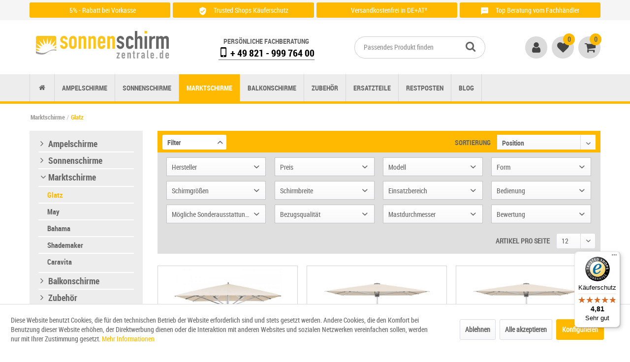

--- FILE ---
content_type: text/html; charset=UTF-8
request_url: https://www.sonnenschirm-zentrale.de/marktschirme/glatz/
body_size: 24722
content:
<!DOCTYPE html> <html class="no-js" lang="de" itemscope="itemscope" itemtype="https://schema.org/WebPage"> <head> <meta charset="utf-8"> <meta name="author" content="Sonnenschirm-Zentrale" /> <meta name="robots" content="index,follow" /> <meta name="revisit-after" content="15 days" /> <meta name="keywords" content="" /> <meta name="description" content="Das Schweizer Sonnenschirmhersteller Glatz blickt auf eine 125-jährige Geschichte zurück und ist mit seinen über 100 Mitarbeitern in Europa zum führenden Anbieter von Sonnenschirmen geworden. 1972 entwickelte GLATZ seinen ersten Grossschirm und erobert zusammen mit seinen autorisierten Partnern seither das Objektge..." /> <meta property="og:type" content="product" /> <meta property="og:site_name" content="Sonnenschirm-Zentrale" /> <meta property="og:title" content="Glatz" /> <meta property="og:description" content=" Das Schweizer Sonnenschirmhersteller Glatz blickt auf eine 125-jährige Geschichte zurück und ist mit seinen über 100 Mitarbeitern in Europa zum führenden Anbieter von Sonnenschirmen geworden. 1972 entwickelte GLATZ seinen ersten..." /> <meta property="og:url" content="https://www.sonnenschirm-zentrale.de/marktschirme/glatz/" /> <meta property="og:image" content="https://www.sonnenschirm-zentrale.de/media/image/92/0a/3d/glatz-castello-m4.jpg" /> <meta name="twitter:card" content="product" /> <meta name="twitter:site" content="Sonnenschirm-Zentrale" /> <meta name="twitter:title" content="Glatz" /> <meta name="twitter:description" content=" Das Schweizer Sonnenschirmhersteller Glatz blickt auf eine 125-jährige Geschichte zurück und ist mit seinen über 100 Mitarbeitern in Europa zum führenden Anbieter von Sonnenschirmen geworden. 1972 entwickelte GLATZ seinen ersten..." /> <meta name="twitter:image" content="https://www.sonnenschirm-zentrale.de/media/image/92/0a/3d/glatz-castello-m4.jpg" /> <meta itemprop="copyrightHolder" content="Sonnenschirm-Zentrale" /> <meta itemprop="copyrightYear" content="2016" /> <meta itemprop="isFamilyFriendly" content="True" /> <meta itemprop="image" content="https://www.sonnenschirm-zentrale.de/media/vector/c4/b9/47/sonnenschirm-zentrale-logo.svg" /> <meta name="viewport" content="width=device-width, initial-scale=1.0"> <meta name="mobile-web-app-capable" content="yes"> <meta name="apple-mobile-web-app-title" content="Sonnenschirm-Zentrale"> <meta name="apple-mobile-web-app-capable" content="yes"> <meta name="apple-mobile-web-app-status-bar-style" content="default"> <meta name="google-site-verification" content="WPi-vI4b0t2p7ukSbxt0Yt02qO8yqr9CdOaq9v6tp1c" /> <link rel="apple-touch-icon-precomposed" href="https://www.sonnenschirm-zentrale.de/media/image/d0/26/b9/icon-180x180.png"> <link rel="shortcut icon" href="https://www.sonnenschirm-zentrale.de/media/image/4b/7e/4a/fav_icon_16.png"> <link rel="preload" as="font" crossorigin="crossorigin" type="font/woff" href="/themes/Frontend/SozeTheme/frontend/_public/src/fonts/sonnenschirm-webfonts/RobotoCondensed-Regular-webfont.woff"> <link rel="preload" as="font" crossorigin="crossorigin" type="font/woff" href="/themes/Frontend/SozeTheme/frontend/_public/src/fonts/sonnenschirm-webfonts/RobotoCondensed-Bold-webfont.woff"> <link rel="preload" as="font" crossorigin="crossorigin" type="font/woff" href="/themes/Frontend/SozeTheme/frontend/_public/src/fonts/font-awesome-4.7.0/fontawesome-webfont.woff"> <link rel="preload" as="font" crossorigin="crossorigin" type="font/woff" href="/themes/Frontend/Responsive/frontend/_public/src/fonts/shopware.woff2?"> <link rel="preload" as="font" crossorigin="crossorigin" type="font/woff" href="/custom/plugins/zenitFeaturesBar/Resources/views/frontend/_public/src/fonts/icomoon-material.ttf?d46pwq"> <meta name="msapplication-navbutton-color" content="#FFBA00" /> <meta name="application-name" content="Sonnenschirm-Zentrale" /> <meta name="msapplication-starturl" content="https://www.sonnenschirm-zentrale.de/" /> <meta name="msapplication-window" content="width=1024;height=768" /> <meta name="msapplication-TileImage" content="https://www.sonnenschirm-zentrale.de/media/image/c7/fc/7a/icon-150x150.png"> <meta name="msapplication-TileColor" content="#FFBA00"> <meta name="theme-color" content="#FFBA00" /> <link rel="canonical" href="https://www.sonnenschirm-zentrale.de/marktschirme/glatz/"/> <title itemprop="name">Glatz | Marktschirme | Sonnenschirm-Zentrale</title> <link href="/web/cache/1768899000_0e6db7e31867bb68e563a3ce48492af1.css" media="all" rel="stylesheet" type="text/css" /> <script>(function(w,d,s,l,i){w[l]=w[l]||[];w[l].push({'gtm.start':
new Date().getTime(),event:'gtm.js'});var f=d.getElementsByTagName(s)[0],
j=d.createElement(s),dl=l!='dataLayer'?'&l='+l:'';j.async=true;j.src=
'https://www.googletagmanager.com/gtm.js?id='+i+dl;f.parentNode.insertBefore(j,f);
})(window,document,'script','dataLayer','GTM-5BNRD78');</script> <script type="application/ld+json">
{
"@context": "https://schema.org/",
"@type": "Organization",
"name": "Sonnenschirm-Zentrale",
"logo": "https://www.sonnenschirm-zentrale.de/media/unknown/83/d0/de/logo.svg",
"url": "https://www.sonnenschirm-zentrale.de",
"legalName": "Schirmhelden GmbH",
"contactPoint": {
"@type": "ContactPoint",
"telephone": "+ 49 (0)821 / 999 764 00",
"email": "info@sonnenschirm-zentrale.de",
"contactType": "Customer service"
},
"location": {
"@type": "Store",
"name": "Sonnenschirm-Zentrale",
"image": [
"https://www.sonnenschirm-zentrale.de/media/image/eb/6a/a3/Ausstellung-3-800x800.jpg",
"https://www.sonnenschirm-zentrale.de/media/image/31/4a/76/Ausstellung-3-800x1422.jpg",
"https://www.sonnenschirm-zentrale.de/media/image/1d/8f/0a/Ausstellung-3-800x1066.jpg"
],
"geo": {
"@type": "GeoCoordinates",
"latitude": "48.383459",
"longitude": "10.935886"
},
"address": {
"@type": "PostalAddress",
"telephone": "+ 49 (0)821 / 999 764 00",
"email": "info@sonnenschirm-zentrale.de",
"streetAddress": "Sterzinger Str. 12",
"postalCode": "86165",
"addressLocality": "Augsburg",
"addressCountry": {
"@type": "Country",
"name": "Deutschland"
}
}
}
}
</script> </head> <body class=" is--ctl-listing is--act-index gtm-google-consentmode-active " > <script>
dataLayer = window.dataLayer || [];
// Clear the previous ecommerce object
dataLayer.push({ ecommerce: null });
// Push regular datalayer
dataLayer.push ({"pageTitle":"Glatz | Marktschirme | Sonnenschirm-Zentrale","pageCategory":"Listing","pageSubCategory":"","pageCategoryID":208,"productCategoryPath":"Marktschirme\/Glatz","pageSubCategoryID":"","pageCountryCode":"de_DE","pageLanguageCode":"de","pageVersion":1,"pageTestVariation":"1","pageValue":1,"pageAttributes":"1","productID":"","productStyleID":"","productEAN":"","productName":"","productPrice":"","productCategory":"Glatz","productCurrency":"","productColor":"","productRealColor":""});
// Push new GA4 tags
dataLayer.push({"event":"view_item_list","ecommerce":{"item_list_name":"Category","item_list_id":"Glatz","items":[{"item_name":"Glatz Marktschirm I Castello Pro","item_id":"10194","item_brand":"Glatz","price":2184.87,"index":0,"quantity":1,"item_list_name":"Category","item_list_id":"Glatz"},{"item_name":"Glatz Marktschirm I Palazzo Style","item_id":"10195","item_brand":"Glatz","price":2521.01,"index":1,"quantity":1,"item_list_name":"Category","item_list_id":"Glatz"},{"item_name":"Glatz Marktschirm I Palazzo Noblesse","item_id":"10196","item_brand":"Glatz","price":3571.43,"index":2,"quantity":1,"item_list_name":"Category","item_list_id":"Glatz"},{"item_name":"Glatz Marktschirm I Palazzo Royal","item_id":"10197","item_brand":"Glatz","price":5462.18,"index":3,"quantity":1,"item_list_name":"Category","item_list_id":"Glatz"},{"item_name":"Glatz Ampelschirm I Ambiente Nova","item_id":"10348","item_brand":"Glatz","price":5588.24,"index":4,"quantity":1,"item_list_name":"Category","item_list_id":"Glatz"},{"item_name":"Glatz Sonnenschirm I Fortello Pro \"Easy\"","item_id":"10185","item_brand":"Glatz","price":1004.2,"index":5,"quantity":1,"item_list_name":"Category","item_list_id":"Glatz"},{"item_name":"Glatz Sonnenschirm I Fortello Pro \"Individual\"","item_id":"10186","item_brand":"Glatz","price":1676.47,"index":6,"quantity":1,"item_list_name":"Category","item_list_id":"Glatz"},{"item_name":"Glatz Sonnenschirm I Fortello LED \"Easy\"","item_id":"10637","item_brand":"Glatz","price":1470.59,"index":7,"quantity":1,"item_list_name":"Category","item_list_id":"Glatz"},{"item_name":"Glatz Sonnenschirm I Fortello LED \"Individual\"","item_id":"10638","item_brand":"Glatz","price":1925.21,"index":8,"quantity":1,"item_list_name":"Category","item_list_id":"Glatz"}]}});
// Push Remarketing tags
var google_tag_params = {ecomm_pagetype:"category",ecomm_pcat:["Glatz"],ecomm_prodid:["10194","10195","10196","10197","10348","10185","10186","10637","10638"],ecomm_pname:"",ecomm_pvalue:"",ecomm_totalvalue:""};
dataLayer.push ({
'event':'remarketingTriggered',
'google_tag_params': window.google_tag_params
});
function gtag(){dataLayer.push(arguments);}
gtag('consent', 'default', {
ad_storage: 'denied',
analytics_storage: 'denied',
ad_user_data: 'denied',
ad_personalization: 'denied',
wait_for_update: 500,
});
</script>  <noscript> <iframe src="https://www.googletagmanager.com/ns.html?id=GTM-5BNRD78" height="0" width="0" style="display:none;visibility:hidden"> </iframe> </noscript>  <div data-paypalUnifiedMetaDataContainer="true" data-paypalUnifiedRestoreOrderNumberUrl="https://www.sonnenschirm-zentrale.de/widgets/PaypalUnifiedOrderNumber/restoreOrderNumber" class="is--hidden"> </div> <div class="features-bar visible--all features-bar-hidden zenit--visible-m zenit--visible-l zenit--visible-xl "> <div class="container"> <div class="block-group"> <div class="block features--column column--4 zenit--visible-xs zenit--visible-s zenit--visible-m zenit--visible-l zenit--visible-xl "> <ul class="column--wrap column--slide"> <li class="column--inner"> <a class="inner--item" target="_blank" href="https://www.sonnenschirm-zentrale.de/zahlung-und-versand#zahlungsarten" title="Zu den Zahlungsarten"> <i class="zenit-icon-material-Preisschild - z.B.: top Marken, top Labels"></i> <span>5% - Rabatt bei Vorkasse</span> </a> </li> <li class="column--inner"> <a class="inner--item" target="_blank" href="https://www.sonnenschirm-zentrale.de/zahlung-und-versand#zahlungsarten" title="Zu den Zahlungsarten"> <i class="zenit-icon-material-Preisschild - z.B.: top Marken, top Labels"></i> <span>Zu den Zahlungsarten</span> </a> </li> </ul> </div> <div class="block features--column column--4 zenit--visible-xs zenit--visible-s zenit--visible-m zenit--visible-l zenit--visible-xl "> <ul class="column--wrap column--slide"> <li class="column--inner"> <a class="inner--item" target="_blank" href="https://www.trustedshops.de/bewertung/info_X3C7821D0554D318C0A2410E23D9EB176.html?utm_source=shop&utm_medium=link&utm_content=trustcard&utm_campaign=trustbadge" title="Zertifikat einsehen" rel="nofollow noopener"> <i class="zenit-icon-material-shield"></i> <span>Trusted Shops Käuferschutz</span> </a> </li> <li class="column--inner"> <a class="inner--item" target="_blank" href="https://www.trustedshops.de/bewertung/info_X3C7821D0554D318C0A2410E23D9EB176.html?utm_source=shop&utm_medium=link&utm_content=trustcard&utm_campaign=trustbadge" title="Zertifikat einsehen" rel="nofollow noopener"> <i class="zenit-icon-material-shield"></i> <span>Zertifikat einsehen</span> </a> </li> </ul> </div> <div class="block features--column column--4 zenit--visible-xs zenit--visible-s zenit--visible-m zenit--visible-l zenit--visible-xl "> <ul class="column--wrap column--slide"> <li class="column--inner"> <a class="inner--item" target="_blank" href="https://www.sonnenschirm-zentrale.de/zahlung-und-versand" title="Zu der Versandübersicht"> <i class="zenit-icon-material-Box / Paket - z.B.: kostenloser Versand, Versand ab XY"></i> <span>Versandkostenfrei in DE+AT²</span> </a> </li> <li class="column--inner"> <a class="inner--item" target="_blank" href="https://www.sonnenschirm-zentrale.de/zahlung-und-versand" title="Zu der Versandübersicht"> <i class="zenit-icon-material-Box / Paket - z.B.: kostenloser Versand, Versand ab XY"></i> <span>Zu der Versandübersicht</span> </a> </li> </ul> </div> <div class="block features--column column--4 zenit--visible-xs zenit--visible-s zenit--visible-m zenit--visible-l zenit--visible-xl "> <ul class="column--wrap column--slide"> <li class="column--inner"> <div class="inner--item"> <i class="zenit-icon-material-service"></i> <span>Top Beratung vom Fachhändler</span> </div> </li> <li class="column--inner"> <div class="inner--item"> <i class="zenit-icon-material-service"></i> <span>Anrufen unter: + 49 (0)821 / 999 764 00</span> </div> </li> </ul> </div> </div> </div> </div> <div class="page-wrap"> <noscript class="noscript-main"> <div class="alert is--warning"> <div class="alert--icon"> <i class="icon--element icon--warning"></i> </div> <div class="alert--content"> Um in unserem Shop einkaufen zu können, müssen Sie Javascript in Ihrem Browser aktivieren. </div> </div> </noscript> <header class="header-main"> <div class="container header--navigation"> <div class="logo-main block-group" role="banner"> <div class="logo--shop block"> <a class="logo--link" href="https://www.sonnenschirm-zentrale.de/" title="Sonnenschirm-Zentrale - Sonnenschirme &amp; Ampelschirme"> <picture> <source srcset="https://www.sonnenschirm-zentrale.de/media/vector/c4/b9/47/sonnenschirm-zentrale-logo.svg" media="(min-width: 78.75em)"> <source srcset="https://www.sonnenschirm-zentrale.de/media/vector/c4/b9/47/sonnenschirm-zentrale-logo.svg" media="(min-width: 64em)"> <source srcset="https://www.sonnenschirm-zentrale.de/media/vector/c4/b9/47/sonnenschirm-zentrale-logo.svg" media="(min-width: 48em)"> <img width="385" height="82" srcset="https://www.sonnenschirm-zentrale.de/media/vector/c4/b9/47/sonnenschirm-zentrale-logo.svg" alt="Sonnenschirm-Zentrale - zur Startseite wechseln" /> </picture> </a> </div> </div> <nav class="shop--navigation block-group"> <ul class="navigation--list block-group" role="menubar"> <li class="navigation--entry entry--menu-left" role="menuitem"> <a class="entry--link entry--trigger btn is--icon-left" href="#offcanvas--left" data-offcanvas="true" data-offCanvasSelector=".sidebar-main" aria-label="Menü"> <i class="icon--menu"></i> Menü </a> </li> <li class="navigation--entry entry--contact"> <div class="header-phone-contact contact-navigation"> <div class="header-phone-contact-content"> <p class="contact-label">Persönliche Fachberatung</p> <p class="contact-content"><strong><a href="tel:+4982199976400"><span class="icon--mobile"></span> + 49 821 - 999 764 00</a></strong></p> </div> </div> </li> <li class="navigation--entry entry--search" role="menuitem" data-search="true" aria-haspopup="true" data-minLength="2"> <a class="btn entry--link entry--trigger" href="#show-hide--search" title="Suche anzeigen / schließen" aria-label="Suche anzeigen / schließen"> <i class="icon--search"></i> <span class="search--display">Suchen</span> </a> <form action="/search" method="get" class="main-search--form"> <input type="search" name="sSearch" aria-label="Passendes Produkt finden" class="main-search--field" autocomplete="off" autocapitalize="off" placeholder="Passendes Produkt finden" maxlength="30" /> <button type="submit" class="main-search--button" aria-label="Suchen"> <i class="icon--search"></i> <span class="main-search--text">Suchen</span> </button> <div class="form--ajax-loader">&nbsp;</div> </form> <div class="main-search--results"></div> </li> <div class="shop--nav-wrap"> <div class="nav--entry entry--account" role="menuitem"> <a href="https://www.sonnenschirm-zentrale.de/account" title="Mein Konto" class="is--icon-left navigation--link account--link"> <i class="icon--account"></i> </a> </div> <div class="nav--entry entry--notepad" role="menuitem"> <a href="https://www.sonnenschirm-zentrale.de/note" title="Merkzettel" class="is--icon-left navigation--link notepad--link"> <i class="icon--heart"></i> <span class="badge notes--quantity">0</span> </a> </div> <div class="navigation--entry nav--entry entry--cart" role="menuitem"> <a class="navigation--link is--icon-left cart--link" href="https://www.sonnenschirm-zentrale.de/checkout/cart" title="Warenkorb"> <i class="icon--basket"></i> <span class="cart--quantity-container"> <span class="badge is--primary is--minimal cart--quantity">0</span> </span> </a> <div class="ajax-loader">&nbsp;</div> </div> </div> </ul> </nav> <div class="header-phone-contact contact-mobil"> <div class="header-phone-contact-content"> <p class="contact-label">Persönliche Fachberatung</p> <p class="contact-content"><strong><a href="tel:+4982199976400"><span class="icon--mobile"></span> + 49 821 - 999 764 00</a></strong></p> </div> </div> <div class="container--ajax-cart" data-collapse-cart="true" data-displayMode="offcanvas"></div> </div> </header> <nav class="navigation-main"> <div class="container" data-menu-scroller="true" data-listSelector=".navigation--list.container" data-viewPortSelector=".navigation--list-wrapper"> <div class="navigation--list-wrapper"> <ul class="navigation--list container" role="menubar" itemscope="itemscope" itemtype="https://schema.org/SiteNavigationElement"> <li class="navigation--entry is--home" role="menuitem"><a class="navigation--link is--first" href="https://www.sonnenschirm-zentrale.de/" title="Home" aria-label="Home" itemprop="url"><span itemprop="name">Home</span></a></li><li class="navigation--entry" role="menuitem"><a class="navigation--link" href="https://www.sonnenschirm-zentrale.de/ampelschirme/" title="Ampelschirme" aria-label="Ampelschirme" itemprop="url"><span itemprop="name">Ampelschirme</span></a></li><li class="navigation--entry" role="menuitem"><a class="navigation--link" href="https://www.sonnenschirm-zentrale.de/sonnenschirme/" title="Sonnenschirme" aria-label="Sonnenschirme" itemprop="url"><span itemprop="name">Sonnenschirme</span></a></li><li class="navigation--entry is--active" role="menuitem"><a class="navigation--link is--active" href="https://www.sonnenschirm-zentrale.de/marktschirme/" title="Marktschirme" aria-label="Marktschirme" itemprop="url"><span itemprop="name">Marktschirme</span></a></li><li class="navigation--entry" role="menuitem"><a class="navigation--link" href="https://www.sonnenschirm-zentrale.de/balkonschirme/" title="Balkonschirme" aria-label="Balkonschirme" itemprop="url"><span itemprop="name">Balkonschirme</span></a></li><li class="navigation--entry" role="menuitem"><a class="navigation--link" href="https://www.sonnenschirm-zentrale.de/zubehoer/" title="Zubehör" aria-label="Zubehör" itemprop="url"><span itemprop="name">Zubehör</span></a></li><li class="navigation--entry" role="menuitem"><a class="navigation--link" href="https://www.sonnenschirm-zentrale.de/ersatzteile/" title="Ersatzteile" aria-label="Ersatzteile" itemprop="url"><span itemprop="name">Ersatzteile</span></a></li><li class="navigation--entry" role="menuitem"><a class="navigation--link" href="https://www.sonnenschirm-zentrale.de/restposten/" title="Restposten" aria-label="Restposten" itemprop="url"><span itemprop="name">Restposten</span></a></li><li class="navigation--entry" role="menuitem"><a class="navigation--link" href="https://www.sonnenschirm-zentrale.de/sonnenschirm-blog.html" title="Blog" aria-label="Blog" itemprop="url"><span itemprop="name">Blog</span></a></li> </ul> </div> <div class="advanced-menu" data-advanced-menu="true" data-hoverDelay="500"> <div class="menu--container"> <div class="button-container"> <a href="https://www.sonnenschirm-zentrale.de/ampelschirme/" class="button--category" title="Zur Kategorie Ampelschirme"> <i class="icon--arrow-right"></i> Zur Kategorie Ampelschirme </a> <span class="button--close"> <i class="icon--cross"></i> </span> </div> <div class="content--wrapper has--content has--teaser"> <ul class="menu--list menu--level-0 columns--3" style="width: 75%;"> <li class="menu--list-item item--level-0" style="width: 100%"> <a href="https://www.sonnenschirm-zentrale.de/ampelschirme/liro/" class="menu--list-item-link" title="Liro">Liro</a> <ul class="menu--list menu--level-1 columns--3" style="width: 75%;"> <li class="menu--list-item item--level-1" style="width: 100%"> <a href="https://www.sonnenschirm-zentrale.de/liro-amrum-ampelschirm.html" class="menu--list-item-link" title="Liro Ampelschirm I Amrum">Amrum</a> </li> </ul> </li> <li class="menu--list-item item--level-0" style="width: 100%"> <a href="https://www.sonnenschirm-zentrale.de/ampelschirme/glatz/" class="menu--list-item-link" title="Glatz">Glatz</a> <ul class="menu--list menu--level-1 columns--3" style="width: 75%;"> <li class="menu--list-item item--level-1" style="width: 100%"> <a href="https://www.sonnenschirm-zentrale.de/glatz-fortano-easy-ampelschirm.html" class="menu--list-item-link" title="Glatz Ampelschirm I Fortano &quot;Easy&quot;">Fortano "Easy"</a> </li> <li class="menu--list-item item--level-1" style="width: 100%"> <a href="https://www.sonnenschirm-zentrale.de/glatz-fortano-individual-ampelschirm.html" class="menu--list-item-link" title="Glatz Ampelschirm I Fortano &quot;Individual&quot;">Fortano "Individual"</a> </li> <li class="menu--list-item item--level-1" style="width: 100%"> <a href="https://www.sonnenschirm-zentrale.de/glatz-pendalex-p-ampelschirm.html" class="menu--list-item-link" title="Glatz Ampelschirm I Pendalex P+">Pendalex P+</a> </li> <li class="menu--list-item item--level-1" style="width: 100%"> <a href="https://www.sonnenschirm-zentrale.de/glatz-sombrano-s-easy-ampelschirm.html" class="menu--list-item-link" title="Glatz Ampelschirm I Sombrano S+ &quot;Easy&quot;">Sombrano S+ "Easy"</a> </li> <li class="menu--list-item item--level-1" style="width: 100%"> <a href="https://www.sonnenschirm-zentrale.de/glatz-sombrano-s-individual-ampelschirm.html" class="menu--list-item-link" title="Glatz Ampelschirm I Sombrano S+ &quot;Individual&quot;">Sombrano S+ "Individual"</a> </li> <li class="menu--list-item item--level-1" style="width: 100%"> <a href="https://www.sonnenschirm-zentrale.de/glatz-sunwing-c-easy-ampelschirm.html" class="menu--list-item-link" title="Glatz Ampelschirm I Sunwing Casa &quot;Easy&quot;">Sunwing Casa "Easy"</a> </li> <li class="menu--list-item item--level-1" style="width: 100%"> <a href="https://www.sonnenschirm-zentrale.de/glatz-sunwing-c-individual-ampelschirm.html" class="menu--list-item-link" title="Glatz Ampelschirm I Sunwing Casa &quot;Individual&quot;">Sunwing Casa "Individual"</a> </li> <li class="menu--list-item item--level-1" style="width: 100%"> <a href="https://www.sonnenschirm-zentrale.de/glatz-vita-sfera-ampelschirm.html" class="menu--list-item-link" title="Glatz Ampelschirm I Vita Sfera">Vita Sfera</a> </li> </ul> </li> <li class="menu--list-item item--level-0" style="width: 100%"> <a href="https://www.sonnenschirm-zentrale.de/ampelschirme/may/" class="menu--list-item-link" title="May">May</a> <ul class="menu--list menu--level-1 columns--3" style="width: 75%;"> <li class="menu--list-item item--level-1" style="width: 100%"> <a href="https://www.sonnenschirm-zentrale.de/May-dacapo-ampelschirm.html" class="menu--list-item-link" title="May Ampelschirm I Dacapo">Dacapo</a> </li> <li class="menu--list-item item--level-1" style="width: 100%"> <a href="https://www.sonnenschirm-zentrale.de/May-mezzo-ampelschirm.html" class="menu--list-item-link" title="May Ampelschirm I Mezzo">Mezzo</a> </li> <li class="menu--list-item item--level-1" style="width: 100%"> <a href="https://www.sonnenschirm-zentrale.de/May-rialto-marktschirm.html" class="menu--list-item-link" title="May Marktschirm I Rialto">Rialto</a> </li> </ul> </li> <li class="menu--list-item item--level-0" style="width: 100%"> <a href="https://www.sonnenschirm-zentrale.de/ampelschirme/shademaker/" class="menu--list-item-link" title="Shademaker">Shademaker</a> <ul class="menu--list menu--level-1 columns--3" style="width: 75%;"> <li class="menu--list-item item--level-1" style="width: 100%"> <a href="https://www.sonnenschirm-zentrale.de/shademaker-polaris-ampelschirm.html" class="menu--list-item-link" title="Shademaker Ampelschirm I Polaris">Polaris</a> </li> <li class="menu--list-item item--level-1" style="width: 100%"> <a href="https://www.sonnenschirm-zentrale.de/shademaker-solaris-ampelschirm.html" class="menu--list-item-link" title="Shademaker Ampelschirm I Solaris">Solaris</a> </li> </ul> </li> <li class="menu--list-item item--level-0" style="width: 100%"> <a href="https://www.sonnenschirm-zentrale.de/ampelschirme/knirps/" class="menu--list-item-link" title="Knirps">Knirps</a> <ul class="menu--list menu--level-1 columns--3" style="width: 75%;"> <li class="menu--list-item item--level-1" style="width: 100%"> <a href="https://www.sonnenschirm-zentrale.de/knirps-ampelschirm-hyperion.html" class="menu--list-item-link" title="Knirps Ampelschirm I Hyperion">Hyperion</a> </li> <li class="menu--list-item item--level-1" style="width: 100%"> <a href="https://www.sonnenschirm-zentrale.de/knirps-ampelschirm-pendular.html" class="menu--list-item-link" title="Knirps Ampelschirm I Pendular">Pendular</a> </li> </ul> </li> </ul> <div class="menu--delimiter" style="right: 25%;"></div> <div class="menu--teaser" style="width: 25%;"> <div class="teaser--headline">Ampelschirme bringen Flexibilität in den Sonnenschutz</div> <div class="teaser--text"> Suchen Sie einen besonders flexiblen Sonnenschutz, der sich für zahlreiche Einsatzorte empfiehlt, treffen Sie mit dem Ampelschirm sicherlich die richtige Wahl. Sie sind einer der größten Trends der vergangenen Jahre und haben sich in beinahe... <a class="teaser--text-link" href="https://www.sonnenschirm-zentrale.de/ampelschirme/" title="mehr erfahren"> mehr erfahren </a> </div> </div> </div> </div> <div class="menu--container"> <div class="button-container"> <a href="https://www.sonnenschirm-zentrale.de/sonnenschirme/" class="button--category" title="Zur Kategorie Sonnenschirme"> <i class="icon--arrow-right"></i> Zur Kategorie Sonnenschirme </a> <span class="button--close"> <i class="icon--cross"></i> </span> </div> <div class="content--wrapper has--content has--teaser"> <ul class="menu--list menu--level-0 columns--3" style="width: 75%;"> <li class="menu--list-item item--level-0" style="width: 100%"> <a href="https://www.sonnenschirm-zentrale.de/sonnenschirme/knirps/" class="menu--list-item-link" title="Knirps">Knirps</a> <ul class="menu--list menu--level-1 columns--3" style="width: 75%;"> <li class="menu--list-item item--level-1" style="width: 100%"> <a href="https://www.sonnenschirm-zentrale.de/knirps-apoll-sonnenschirm.html" class="menu--list-item-link" title="Knirps Sonnenschirm | Apoll">Apoll</a> </li> <li class="menu--list-item item--level-1" style="width: 100%"> <a href="https://www.sonnenschirm-zentrale.de/knirps-phoenix-sonnenschirm.html" class="menu--list-item-link" title="Knirps Sonnenschirm | Phoenix">Phoenix</a> </li> </ul> </li> <li class="menu--list-item item--level-0" style="width: 100%"> <a href="https://www.sonnenschirm-zentrale.de/sonnenschirme/weishaeupl/" class="menu--list-item-link" title="Weishäupl">Weishäupl</a> <ul class="menu--list menu--level-1 columns--3" style="width: 75%;"> <li class="menu--list-item item--level-1" style="width: 100%"> <a href="https://www.sonnenschirm-zentrale.de/weishaeupl-klassiker-holz-sonnenschirm.html" class="menu--list-item-link" title="Weißhäupl Klassiker Holzsonnenschirm">Klassiker</a> </li> </ul> </li> <li class="menu--list-item item--level-0" style="width: 100%"> <a href="https://www.sonnenschirm-zentrale.de/sonnenschirme/glatz/" class="menu--list-item-link" title="Glatz">Glatz</a> <ul class="menu--list menu--level-1 columns--3" style="width: 75%;"> <li class="menu--list-item item--level-1" style="width: 100%"> <a href="https://www.sonnenschirm-zentrale.de/glatz-alexo-sonnenschirm.html" class="menu--list-item-link" title="Glatz Sonnenschirm I Alexo">Alexo</a> </li> <li class="menu--list-item item--level-1" style="width: 100%"> <a href="https://www.sonnenschirm-zentrale.de/glatz-alu-smart-easy-sonnenschirm.html" class="menu--list-item-link" title="Glatz Sonnenschirm I Alu-Smart &quot;Easy&quot;">Alu-Smart "Easy"</a> </li> <li class="menu--list-item item--level-1" style="width: 100%"> <a href="https://www.sonnenschirm-zentrale.de/glatz-alu-smart-individual-sonnenschirm.html" class="menu--list-item-link" title="Glatz Sonnenschirm I Alu-Smart &quot;Individual&quot;">Alu-Smart "Individual"</a> </li> <li class="menu--list-item item--level-1" style="width: 100%"> <a href="https://www.sonnenschirm-zentrale.de/glatz-alu-twist-easy-sonnenschirm.html" class="menu--list-item-link" title="Glatz Sonnenschirm I Alu-Twist &quot;Easy&quot;">Alu-Twist "Easy"</a> </li> <li class="menu--list-item item--level-1" style="width: 100%"> <a href="https://www.sonnenschirm-zentrale.de/glatz-alu-twist-individual-sonnenschirm.html" class="menu--list-item-link" title="Glatz Sonnenschirm I Alu-Twist &quot;Individual&quot;">Alu-Twist "Individual"</a> </li> <li class="menu--list-item item--level-1" style="width: 100%"> <a href="https://www.sonnenschirm-zentrale.de/glatz-fortero-easy-sonnenschirm.html" class="menu--list-item-link" title="Glatz Sonnenschirm I Fortero Pro &quot;Easy&quot;">Fortero Pro "Easy"</a> </li> <li class="menu--list-item item--level-1" style="width: 100%"> <a href="https://www.sonnenschirm-zentrale.de/glatz-fortero-individual-sonnenschirm.html" class="menu--list-item-link" title="Glatz Sonnenschirm I Fortero Pro &quot;Individual&quot;">Fortero Pro "Individual"</a> </li> <li class="menu--list-item item--level-1" style="width: 100%"> <a href="https://www.sonnenschirm-zentrale.de/glatz-fortino-riviera-easy-sonnenschirm.html" class="menu--list-item-link" title="Glatz Sonnenschirm I Fortino Pro &quot;Easy&quot;">Fortino Pro "Easy"</a> </li> <li class="menu--list-item item--level-1" style="width: 100%"> <a href="https://www.sonnenschirm-zentrale.de/glatz-fortino-riviera-individual-sonnenschirm.html" class="menu--list-item-link" title="Glatz Sonnenschirm I Fortino Pro &quot;Individual&quot;">Fortino Pro "Individual"</a> </li> <li class="menu--list-item item--level-1" style="width: 100%"> <a href="https://www.sonnenschirm-zentrale.de/glatz-piazza-easy-sonnenschirm.html" class="menu--list-item-link" title="Glatz Sonnenschirm I Piazza &quot;Easy&quot;">Piazza "Easy"</a> </li> <li class="menu--list-item item--level-1" style="width: 100%"> <a href="https://www.sonnenschirm-zentrale.de/glatz-piazza-individual-sonnenschirm.html" class="menu--list-item-link" title="Glatz Sonnenschirm I Piazza &quot;Individual&quot;">Piazza "Individual"</a> </li> <li class="menu--list-item item--level-1" style="width: 100%"> <a href="https://www.sonnenschirm-zentrale.de/glatz-teakwood-sonnenschirm.html" class="menu--list-item-link" title="Glatz Sonnenschirm I Teakwood">Teakwood</a> </li> <li class="menu--list-item item--level-1" style="width: 100%"> <a href="https://www.sonnenschirm-zentrale.de/glatz-vita-piana-sonnenschirm.html" class="menu--list-item-link" title="Glatz Sonnenschirm I Vita Piana">Vita Piana</a> </li> <li class="menu--list-item item--level-1" style="width: 100%"> <a href="https://www.sonnenschirm-zentrale.de/glatz-vita-torna-sonnenschirm.html" class="menu--list-item-link" title="Glatz Sonnenschirm I Vita Torna">Vita Torna</a> </li> </ul> </li> <li class="menu--list-item item--level-0" style="width: 100%"> <a href="https://www.sonnenschirm-zentrale.de/sonnenschirme/may/" class="menu--list-item-link" title="May">May</a> <ul class="menu--list menu--level-1 columns--3" style="width: 75%;"> <li class="menu--list-item item--level-1" style="width: 100%"> <a href="https://www.sonnenschirm-zentrale.de/May-filius-sonnenschirm.html" class="menu--list-item-link" title="May Sonnenschirm I Filius">Filius</a> </li> </ul> </li> </ul> <div class="menu--delimiter" style="right: 25%;"></div> <div class="menu--teaser" style="width: 25%;"> <div class="teaser--headline">Sonnenschirme kaufen bei Sonnenschirm-Zentrale.de</div> <div class="teaser--text"> Der Sonnenschirm - Mehr als nur Schattenspender &nbsp; Sonnenschirme gehören im Garten zu den echten Allroundern und fühlen sich während des Sommers in der Riege der Möbelbasics pudelwohl. An heißen Sommertagen spenden wichtigen Schatten und... <a class="teaser--text-link" href="https://www.sonnenschirm-zentrale.de/sonnenschirme/" title="mehr erfahren"> mehr erfahren </a> </div> </div> </div> </div> <div class="menu--container"> <div class="button-container"> <a href="https://www.sonnenschirm-zentrale.de/marktschirme/" class="button--category" title="Zur Kategorie Marktschirme"> <i class="icon--arrow-right"></i> Zur Kategorie Marktschirme </a> <span class="button--close"> <i class="icon--cross"></i> </span> </div> <div class="content--wrapper has--content has--teaser"> <ul class="menu--list menu--level-0 columns--3" style="width: 75%;"> <li class="menu--list-item item--level-0" style="width: 100%"> <a href="https://www.sonnenschirm-zentrale.de/marktschirme/glatz/" class="menu--list-item-link" title="Glatz">Glatz</a> <ul class="menu--list menu--level-1 columns--3" style="width: 75%;"> <li class="menu--list-item item--level-1" style="width: 100%"> <a href="https://www.sonnenschirm-zentrale.de/glatz-ambiente-nova-ampelschirm.html" class="menu--list-item-link" title="Glatz Ampelschirm I Ambiente Nova">Ambiente Nova</a> </li> <li class="menu--list-item item--level-1" style="width: 100%"> <a href="https://www.sonnenschirm-zentrale.de/glatz-castello-pro-marktschirm.html" class="menu--list-item-link" title="Glatz Marktschirm I Castello Pro">Castello Pro</a> </li> <li class="menu--list-item item--level-1" style="width: 100%"> <a href="https://www.sonnenschirm-zentrale.de/glatz-palazzo-noblesse-marktschirm.html" class="menu--list-item-link" title="Glatz Marktschirm I Palazzo Noblesse">Palazzo Noblesse</a> </li> <li class="menu--list-item item--level-1" style="width: 100%"> <a href="https://www.sonnenschirm-zentrale.de/glatz-palazzo-royal-marktschirm.html" class="menu--list-item-link" title="Glatz Marktschirm I Palazzo Royal">Palazzo Royal</a> </li> <li class="menu--list-item item--level-1" style="width: 100%"> <a href="https://www.sonnenschirm-zentrale.de/glatz-palazzo-style-marktschirm.html" class="menu--list-item-link" title="Glatz Marktschirm I Palazzo Style">Palazzo Style</a> </li> <li class="menu--list-item item--level-1" style="width: 100%"> <a href="https://www.sonnenschirm-zentrale.de/glatz-fortello-led-easy-sonnenschirm.html" class="menu--list-item-link" title="Glatz Sonnenschirm I Fortello LED &quot;Easy&quot;">Fortello LED "Easy"</a> </li> <li class="menu--list-item item--level-1" style="width: 100%"> <a href="https://www.sonnenschirm-zentrale.de/glatz-fortello-led-individual-sonnenschirm.html" class="menu--list-item-link" title="Glatz Sonnenschirm I Fortello LED &quot;Individual&quot;">Fortello LED "Individual"</a> </li> <li class="menu--list-item item--level-1" style="width: 100%"> <a href="https://www.sonnenschirm-zentrale.de/glatz-fortello-easy-sonnenschirm.html" class="menu--list-item-link" title="Glatz Sonnenschirm I Fortello Pro &quot;Easy&quot;">Fortello Pro "Easy"</a> </li> <li class="menu--list-item item--level-1" style="width: 100%"> <a href="https://www.sonnenschirm-zentrale.de/glatz-fortello-individual-sonnenschirm.html" class="menu--list-item-link" title="Glatz Sonnenschirm I Fortello Pro &quot;Individual&quot;">Fortello Pro "Individual"</a> </li> </ul> </li> <li class="menu--list-item item--level-0" style="width: 100%"> <a href="https://www.sonnenschirm-zentrale.de/marktschirme/may/" class="menu--list-item-link" title="May">May</a> <ul class="menu--list menu--level-1 columns--3" style="width: 75%;"> <li class="menu--list-item item--level-1" style="width: 100%"> <a href="https://www.sonnenschirm-zentrale.de/may-schattello-kindergartenschirm.html" class="menu--list-item-link" title="May Großschirm Schattello Ø 500 cm - Sondermodell Kindergartenschirm mit Volant">Schattello Sondermodell Kindergartenschirm</a> </li> <li class="menu--list-item item--level-1" style="width: 100%"> <a href="https://www.sonnenschirm-zentrale.de/May-albatros-marktschirm.html" class="menu--list-item-link" title="May Marktschirm I Albatros">Albatros</a> </li> <li class="menu--list-item item--level-1" style="width: 100%"> <a href="https://www.sonnenschirm-zentrale.de/May-schattello-marktschirm.html" class="menu--list-item-link" title="May Marktschirm I Schattello">Schattello</a> </li> </ul> </li> <li class="menu--list-item item--level-0" style="width: 100%"> <a href="https://www.sonnenschirm-zentrale.de/marktschirme/bahama/" class="menu--list-item-link" title="Bahama">Bahama</a> <ul class="menu--list menu--level-1 columns--3" style="width: 75%;"> <li class="menu--list-item item--level-1" style="width: 100%"> <a href="https://www.sonnenschirm-zentrale.de/bahama-pure-allwetterschirm.html" class="menu--list-item-link" title="Bahama Allwetterschirm I Pure">Pure</a> </li> <li class="menu--list-item item--level-1" style="width: 100%"> <a href="https://www.sonnenschirm-zentrale.de/bahama-jumbrella-outside-ampelschirm.html" class="menu--list-item-link" title="Bahama Ampelschirm I Jumbrella outSide">Jumbrella outSide</a> </li> <li class="menu--list-item item--level-1" style="width: 100%"> <a href="https://www.sonnenschirm-zentrale.de/sonnenschirm-bahama-jumbrella.html" class="menu--list-item-link" title="Bahama Marktschirm I Jumbrella">Jumbrella</a> </li> <li class="menu--list-item item--level-1" style="width: 100%"> <a href="https://www.sonnenschirm-zentrale.de/bahama-jumbrella-xl-sonnenschirm.html" class="menu--list-item-link" title="Bahama Marktschirm I Jumbrella XL">Bahama Jumbrella XL</a> </li> <li class="menu--list-item item--level-1" style="width: 100%"> <a href="https://www.sonnenschirm-zentrale.de/bahama-one-sonnenschirm-design-studio-porsche.html" class="menu--list-item-link" title="Bahama One Sonnenschirm I Design by Studio F.A. Porsche">One</a> </li> </ul> </li> <li class="menu--list-item item--level-0" style="width: 100%"> <a href="https://www.sonnenschirm-zentrale.de/marktschirme/shademaker/" class="menu--list-item-link" title="Shademaker">Shademaker</a> <ul class="menu--list menu--level-1 columns--3" style="width: 75%;"> <li class="menu--list-item item--level-1" style="width: 100%"> <a href="https://www.sonnenschirm-zentrale.de/shademaker-sonnenschirm-astral-tc.html" class="menu--list-item-link" title="Shademaker Sonnenschirm I Astral">Astral</a> </li> </ul> </li> <li class="menu--list-item item--level-0" style="width: 100%"> <a href="https://www.sonnenschirm-zentrale.de/marktschirme/caravita/" class="menu--list-item-link" title="Caravita">Caravita</a> <ul class="menu--list menu--level-1 columns--3" style="width: 75%;"> <li class="menu--list-item item--level-1" style="width: 100%"> <a href="https://www.sonnenschirm-zentrale.de/caravita-big-ben-marktschirm.html" class="menu--list-item-link" title="Caravita Marktschirm I Big Ben">Big Ben</a> </li> </ul> </li> </ul> <div class="menu--delimiter" style="right: 25%;"></div> <div class="menu--teaser" style="width: 25%;"> <div class="teaser--headline">Stabile, zeitlos schöne Grossschirme für Gastronomie und Gewerbe</div> <div class="teaser--text"> Erfrischender Schatten für die Besucher im sonnigen Marktcafé oder auf der Terrasse des Restaurants. Ein gemütliches Ambiente für den Biergarten, das Bistro oder die Kneipe. Grosschirme aus unserem Sortiment sind die richtige Wahl für Gastronomie... <a class="teaser--text-link" href="https://www.sonnenschirm-zentrale.de/marktschirme/" title="mehr erfahren"> mehr erfahren </a> </div> </div> </div> </div> <div class="menu--container"> <div class="button-container"> <a href="https://www.sonnenschirm-zentrale.de/balkonschirme/" class="button--category" title="Zur Kategorie Balkonschirme"> <i class="icon--arrow-right"></i> Zur Kategorie Balkonschirme </a> <span class="button--close"> <i class="icon--cross"></i> </span> </div> <div class="content--wrapper has--teaser"> <div class="menu--teaser" style="width: 100%;"> <div class="teaser--headline">Balkon-Sonnenschirme online kaufen</div> <div class="teaser--text"> Gehört zu Ihrer Wohnung ein Balkon, benötigen Sie natürlich auch den passenden Sonnenschirm für diesen. Balkonschirme wurden speziell für diesen Einsatz entwickelt. Sie zeichnen nicht nur durch Ihre praktischen Dimensionen aus, sondern verfügen... <a class="teaser--text-link" href="https://www.sonnenschirm-zentrale.de/balkonschirme/" title="mehr erfahren"> mehr erfahren </a> </div> </div> </div> </div> <div class="menu--container"> <div class="button-container"> <a href="https://www.sonnenschirm-zentrale.de/zubehoer/" class="button--category" title="Zur Kategorie Zubehör"> <i class="icon--arrow-right"></i> Zur Kategorie Zubehör </a> <span class="button--close"> <i class="icon--cross"></i> </span> </div> <div class="content--wrapper has--content has--teaser"> <ul class="menu--list menu--level-0 columns--3" style="width: 75%;"> <li class="menu--list-item item--level-0" style="width: 100%"> <a href="https://www.sonnenschirm-zentrale.de/zubehoer/glatz/" class="menu--list-item-link" title="Glatz">Glatz</a> <ul class="menu--list menu--level-1 columns--3"> <li class="menu--list-item item--level-1"> <a href="https://www.sonnenschirm-zentrale.de/glatz-zubehoer-alu-smart-und-alu-twist.html" class="menu--list-item-link" title="Alu-Smart | Alu-Twist">Alu-Smart | Alu-Twist</a> </li> <li class="menu--list-item item--level-1"> <a href="https://www.sonnenschirm-zentrale.de/glatz-zubehoer-fuer-smart.html" class="menu--list-item-link" title="Smart">Smart</a> </li> <li class="menu--list-item item--level-1"> <a href="https://www.sonnenschirm-zentrale.de/glatz-zubehoer-twist.html" class="menu--list-item-link" title="Twist">Twist</a> </li> <li class="menu--list-item item--level-1"> <a href="https://www.sonnenschirm-zentrale.de/glatz-zubehoer-alexo.html" class="menu--list-item-link" title="Alexo">Alexo</a> </li> <li class="menu--list-item item--level-1"> <a href="https://www.sonnenschirm-zentrale.de/glatz-zubehoer-piazza-piazzino.html" class="menu--list-item-link" title="Piazza | Piazzino">Piazza | Piazzino</a> </li> <li class="menu--list-item item--level-1"> <a href="https://www.sonnenschirm-zentrale.de/glatz-zubehoer-teakwood.html" class="menu--list-item-link" title="Teakwood">Teakwood</a> </li> <li class="menu--list-item item--level-1"> <a href="https://www.sonnenschirm-zentrale.de/glatz-zubehoer-sunwing-c-und-casa.html" class="menu--list-item-link" title="Sunwing Casa | C+">Sunwing Casa | C+</a> </li> <li class="menu--list-item item--level-1"> <a href="https://www.sonnenschirm-zentrale.de/glatz-zubehoer-sombrano-s-plus.html" class="menu--list-item-link" title="Sombrano S+">Sombrano S+</a> </li> <li class="menu--list-item item--level-1"> <a href="https://www.sonnenschirm-zentrale.de/glatz-zubehoer-pendalex-p-plus-und-v-plus.html" class="menu--list-item-link" title="Pendalex P+ | V+">Pendalex P+ | V+</a> </li> <li class="menu--list-item item--level-1"> <a href="https://www.sonnenschirm-zentrale.de/glatz-zubehoer-aura.html" class="menu--list-item-link" title="Aura">Aura</a> </li> <li class="menu--list-item item--level-1"> <a href="https://www.sonnenschirm-zentrale.de/glatz-zubehoer-ambiente-und-ambiente-nova.html" class="menu--list-item-link" title="Ambiente Nova">Ambiente Nova</a> </li> <li class="menu--list-item item--level-1"> <a href="https://www.sonnenschirm-zentrale.de/glatz-zubehoer-fortano.html" class="menu--list-item-link" title="Fortano">Fortano</a> <ul class="menu--list menu--level-2 columns--3"> </ul> </li> <li class="menu--list-item item--level-1"> <a href="https://www.sonnenschirm-zentrale.de/glatz-zubehoer-fortino.html" class="menu--list-item-link" title="Fortino Pro">Fortino Pro</a> </li> <li class="menu--list-item item--level-1"> <a href="https://www.sonnenschirm-zentrale.de/glatz-zubehoer-fortero.html" class="menu--list-item-link" title="Fortero Pro">Fortero Pro</a> </li> <li class="menu--list-item item--level-1"> <a href="https://www.sonnenschirm-zentrale.de/glatz-zubehoer-fortello.html" class="menu--list-item-link" title="Fortello Pro">Fortello Pro</a> </li> <li class="menu--list-item item--level-1"> <a href="https://www.sonnenschirm-zentrale.de/glatz-zubehoer-castello-pro-und-m4-k4.html" class="menu--list-item-link" title="Castello Pro | M4 | K4">Castello Pro | M4 | K4</a> </li> <li class="menu--list-item item--level-1"> <a href="https://www.sonnenschirm-zentrale.de/glatz-zubehoer-palazzo-style.html" class="menu--list-item-link" title="Palazzo Style">Palazzo Style</a> <ul class="menu--list menu--level-2 columns--3"> </ul> </li> <li class="menu--list-item item--level-1"> <a href="https://www.sonnenschirm-zentrale.de/glatz-zubehoer-palazzo-noblesse.html" class="menu--list-item-link" title="Palazzo Noblesse">Palazzo Noblesse</a> <ul class="menu--list menu--level-2 columns--3"> </ul> </li> <li class="menu--list-item item--level-1"> <a href="https://www.sonnenschirm-zentrale.de/glatz-zubehoer-palazzo-royal.html" class="menu--list-item-link" title="Palazzo Royal">Palazzo Royal</a> <ul class="menu--list menu--level-2 columns--3"> </ul> </li> </ul> </li> <li class="menu--list-item item--level-0" style="width: 100%"> <a href="https://www.sonnenschirm-zentrale.de/zubehoer/may/" class="menu--list-item-link" title="May">May</a> <ul class="menu--list menu--level-1 columns--3"> <li class="menu--list-item item--level-1"> <a href="https://www.sonnenschirm-zentrale.de/may-zubehoer-mezzo-und-dacapo.html" class="menu--list-item-link" title="Mezzo | Dacapo">Mezzo | Dacapo</a> </li> <li class="menu--list-item item--level-1"> <a href="https://www.sonnenschirm-zentrale.de/may-zubehoer-schattello.html" class="menu--list-item-link" title="Schattello">Schattello</a> </li> <li class="menu--list-item item--level-1"> <a href="https://www.sonnenschirm-zentrale.de/may-zubehoer-filius.html" class="menu--list-item-link" title="Filius">Filius</a> </li> <li class="menu--list-item item--level-1"> <a href="https://www.sonnenschirm-zentrale.de/may-zubehoer-albatros.html" class="menu--list-item-link" title="Albatros">Albatros</a> </li> </ul> </li> <li class="menu--list-item item--level-0" style="width: 100%"> <a href="https://www.sonnenschirm-zentrale.de/zubehoer/bahama/" class="menu--list-item-link" title="Bahama">Bahama</a> <ul class="menu--list menu--level-1 columns--3"> <li class="menu--list-item item--level-1"> <a href="https://www.sonnenschirm-zentrale.de/bahama-zubehoer-jumbrella.html" class="menu--list-item-link" title="Jumbrella">Jumbrella</a> </li> <li class="menu--list-item item--level-1"> <a href="https://www.sonnenschirm-zentrale.de/bahama-zubehoer-easy.html" class="menu--list-item-link" title="Easy">Easy</a> </li> <li class="menu--list-item item--level-1"> <a href="https://www.sonnenschirm-zentrale.de/bahama-zubehoer-event.html" class="menu--list-item-link" title="Event">Event</a> </li> <li class="menu--list-item item--level-1"> <a href="https://www.sonnenschirm-zentrale.de/bahama-zubehoer-jumbrella-xl-und-cxl.html" class="menu--list-item-link" title="Jumbrella XL | CXL">Jumbrella XL | CXL</a> </li> <li class="menu--list-item item--level-1"> <a href="https://www.sonnenschirm-zentrale.de/bahama-jumbrella-outside-zubehoer.html" class="menu--list-item-link" title="Jumbrella outSide">Jumbrella outSide</a> </li> <li class="menu--list-item item--level-1"> <a href="https://www.sonnenschirm-zentrale.de/bahama-pure-zubehoer.html" class="menu--list-item-link" title="Pure">Pure</a> </li> <li class="menu--list-item item--level-1"> <a href="https://www.sonnenschirm-zentrale.de/bahama-zubehoer-domo.html" class="menu--list-item-link" title="Domo">Domo</a> </li> <li class="menu--list-item item--level-1"> <a href="https://www.sonnenschirm-zentrale.de/bahama-one-zubehoer.html" class="menu--list-item-link" title="One">One</a> </li> </ul> </li> <li class="menu--list-item item--level-0" style="width: 100%"> <a href="https://www.sonnenschirm-zentrale.de/zubehoer/shademaker/" class="menu--list-item-link" title="Shademaker">Shademaker</a> <ul class="menu--list menu--level-1 columns--3"> <li class="menu--list-item item--level-1"> <a href="https://www.sonnenschirm-zentrale.de/shademaker-zubehoer-solaris.html" class="menu--list-item-link" title="Solaris">Solaris</a> </li> <li class="menu--list-item item--level-1"> <a href="https://www.sonnenschirm-zentrale.de/shademaker-zubehoer-polaris.html" class="menu--list-item-link" title="Polaris">Polaris</a> </li> <li class="menu--list-item item--level-1"> <a href="https://www.sonnenschirm-zentrale.de/shademaker-zubehoer-astral-tc.html" class="menu--list-item-link" title="Astral">Astral</a> </li> </ul> </li> <li class="menu--list-item item--level-0" style="width: 100%"> <a href="https://www.sonnenschirm-zentrale.de/zubehoer/knirps/" class="menu--list-item-link" title="Knirps">Knirps</a> <ul class="menu--list menu--level-1 columns--3"> <li class="menu--list-item item--level-1"> <a href="https://www.sonnenschirm-zentrale.de/knirps-zubehoer-apoll.html" class="menu--list-item-link" title="Apoll">Apoll</a> </li> <li class="menu--list-item item--level-1"> <a href="https://www.sonnenschirm-zentrale.de/knirps-zubehoer-pendular.html" class="menu--list-item-link" title="Pendular">Pendular</a> </li> <li class="menu--list-item item--level-1"> <a href="https://www.sonnenschirm-zentrale.de/knirps-zubehoer-phoenix.html" class="menu--list-item-link" title="Phoenix">Phoenix</a> </li> </ul> </li> <li class="menu--list-item item--level-0" style="width: 100%"> <a href="https://www.sonnenschirm-zentrale.de/zubehoer/caravita/" class="menu--list-item-link" title="Caravita">Caravita</a> <ul class="menu--list menu--level-1 columns--3"> <li class="menu--list-item item--level-1"> <a href="https://www.sonnenschirm-zentrale.de/caravita-zubehoer-big-ben-und-big-ben-xxl.html" class="menu--list-item-link" title="Big Ben">Big Ben</a> <ul class="menu--list menu--level-2 columns--3"> </ul> </li> </ul> </li> <li class="menu--list-item item--level-0" style="width: 100%"> <a href="https://www.sonnenschirm-zentrale.de/zubehoer/liro/" class="menu--list-item-link" title="Liro">Liro</a> <ul class="menu--list menu--level-1 columns--3"> <li class="menu--list-item item--level-1"> <a href="https://www.sonnenschirm-zentrale.de/liro-amrum-zubehoer.html" class="menu--list-item-link" title="Amrum">Amrum</a> </li> <li class="menu--list-item item--level-1"> <a href="https://www.sonnenschirm-zentrale.de/liro-sonnenschirmstaender.html" class="menu--list-item-link" title="LiRo Schirmständer">LiRo Schirmständer</a> <ul class="menu--list menu--level-2 columns--3"> </ul> </li> </ul> </li> <li class="menu--list-item item--level-0" style="width: 100%"> <a href="https://www.sonnenschirm-zentrale.de/zubehoer/ersatzbespannungen/" class="menu--list-item-link" title="Ersatzbespannungen">Ersatzbespannungen</a> <ul class="menu--list menu--level-1 columns--3"> <li class="menu--list-item item--level-1"> <a href="https://www.sonnenschirm-zentrale.de/ersatzbespannungen-bahama.html" class="menu--list-item-link" title="Bahama">Bahama</a> </li> <li class="menu--list-item item--level-1"> <a href="https://www.sonnenschirm-zentrale.de/zubehoer/ersatzbespannungen/glatz/" class="menu--list-item-link" title="Glatz">Glatz</a> </li> <li class="menu--list-item item--level-1"> <a href="https://www.sonnenschirm-zentrale.de/zubehoer/ersatzbespannungen/may/" class="menu--list-item-link" title="May">May</a> </li> </ul> </li> </ul> <div class="menu--delimiter" style="right: 25%;"></div> <div class="menu--teaser" style="width: 25%;"> <div class="teaser--headline">Zubehör für Sonnen- und Ampelschirme</div> <div class="teaser--text"> Ob Sockel, Ersatzbespannung oder erweitertes Zubehör für den Sonnenschirm. Bei uns finden Sie eine breite Palette an Original Zubehörteilen von namhaften Markenherstellern, wie Glatz , May, Bahama, Liro und Shademaker . Das Zubehör zeichnet... <a class="teaser--text-link" href="https://www.sonnenschirm-zentrale.de/zubehoer/" title="mehr erfahren"> mehr erfahren </a> </div> </div> </div> </div> <div class="menu--container"> <div class="button-container"> <a href="https://www.sonnenschirm-zentrale.de/ersatzteile/" class="button--category" title="Zur Kategorie Ersatzteile"> <i class="icon--arrow-right"></i> Zur Kategorie Ersatzteile </a> <span class="button--close"> <i class="icon--cross"></i> </span> </div> <div class="content--wrapper has--content has--teaser"> <ul class="menu--list menu--level-0 columns--3" style="width: 75%;"> <li class="menu--list-item item--level-0" style="width: 100%"> <a href="https://www.sonnenschirm-zentrale.de/ersatzteile/glatz-ersatzteile-shop/" class="menu--list-item-link" title="Glatz Ersatzteile-Shop">Glatz Ersatzteile-Shop</a> <ul class="menu--list menu--level-1 columns--3"> <li class="menu--list-item item--level-1"> <a href="https://www.sonnenschirm-zentrale.de/ersatzteile/glatz-ersatzteile-shop/alexo/" class="menu--list-item-link" title="Alexo">Alexo</a> </li> <li class="menu--list-item item--level-1"> <a href="https://www.sonnenschirm-zentrale.de/ersatzteile/glatz-ersatzteile-shop/alu-push/" class="menu--list-item-link" title="Alu-Push">Alu-Push</a> </li> <li class="menu--list-item item--level-1"> <a href="https://www.sonnenschirm-zentrale.de/ersatzteile/glatz-ersatzteile-shop/alu-smart/" class="menu--list-item-link" title="Alu-Smart">Alu-Smart</a> </li> <li class="menu--list-item item--level-1"> <a href="https://www.sonnenschirm-zentrale.de/ersatzteile/glatz-ersatzteile-shop/alu-style/" class="menu--list-item-link" title="Alu-Style">Alu-Style</a> </li> <li class="menu--list-item item--level-1"> <a href="https://www.sonnenschirm-zentrale.de/ersatzteile/glatz-ersatzteile-shop/alu-top/" class="menu--list-item-link" title="Alu-Top">Alu-Top</a> </li> <li class="menu--list-item item--level-1"> <a href="https://www.sonnenschirm-zentrale.de/ersatzteile/glatz-ersatzteile-shop/alu-twist/" class="menu--list-item-link" title="Alu-Twist">Alu-Twist</a> </li> <li class="menu--list-item item--level-1"> <a href="https://www.sonnenschirm-zentrale.de/ersatzteile/glatz-ersatzteile-shop/ambiente/" class="menu--list-item-link" title="Ambiente">Ambiente</a> </li> <li class="menu--list-item item--level-1"> <a href="https://www.sonnenschirm-zentrale.de/ersatzteile/glatz-ersatzteile-shop/castello-m4-und-k4/" class="menu--list-item-link" title="Castello M4 und K4">Castello M4 und K4</a> </li> <li class="menu--list-item item--level-1"> <a href="https://www.sonnenschirm-zentrale.de/ersatzteile/glatz-ersatzteile-shop/fortino/" class="menu--list-item-link" title="Fortino">Fortino</a> </li> <li class="menu--list-item item--level-1"> <a href="https://www.sonnenschirm-zentrale.de/ersatzteile/glatz-ersatzteile-shop/fortero/" class="menu--list-item-link" title="Fortero">Fortero</a> </li> <li class="menu--list-item item--level-1"> <a href="https://www.sonnenschirm-zentrale.de/ersatzteile/glatz-ersatzteile-shop/fortello/" class="menu--list-item-link" title="Fortello">Fortello</a> </li> <li class="menu--list-item item--level-1"> <a href="https://www.sonnenschirm-zentrale.de/ersatzteile/glatz-ersatzteile-shop/palazzo-m8-m16-style-noblesse-und-royal/" class="menu--list-item-link" title="Palazzo-M8, -M16, -Style, -Noblesse und -Royal ">Palazzo-M8, -M16, -Style, -Noblesse und -Royal </a> </li> <li class="menu--list-item item--level-1"> <a href="https://www.sonnenschirm-zentrale.de/ersatzteile/glatz-ersatzteile-shop/pendalex-p/" class="menu--list-item-link" title="Pendalex P+">Pendalex P+</a> </li> <li class="menu--list-item item--level-1"> <a href="https://www.sonnenschirm-zentrale.de/ersatzteile/glatz-ersatzteile-shop/pendalex-v/" class="menu--list-item-link" title="Pendalex V+">Pendalex V+</a> </li> <li class="menu--list-item item--level-1"> <a href="https://www.sonnenschirm-zentrale.de/ersatzteile/glatz-ersatzteile-shop/sunwing-c/" class="menu--list-item-link" title="Sunwing C+">Sunwing C+</a> </li> <li class="menu--list-item item--level-1"> <a href="https://www.sonnenschirm-zentrale.de/ersatzteile/glatz-ersatzteile-shop/sombrano/" class="menu--list-item-link" title="Sombrano">Sombrano</a> <ul class="menu--list menu--level-2 columns--3"> </ul> </li> <li class="menu--list-item item--level-1"> <a href="https://www.sonnenschirm-zentrale.de/ersatzteile/glatz-ersatzteile-shop/sombrano-s/" class="menu--list-item-link" title="Sombrano S+">Sombrano S+</a> </li> </ul> </li> <li class="menu--list-item item--level-0" style="width: 100%"> <a href="https://www.sonnenschirm-zentrale.de/ersatzteile/may-ersatzteile-shop/" class="menu--list-item-link" title="May Ersatzteile-Shop">May Ersatzteile-Shop</a> <ul class="menu--list menu--level-1 columns--3"> <li class="menu--list-item item--level-1"> <a href="https://www.sonnenschirm-zentrale.de/ersatzteile/may-ersatzteile-shop/dacapo/" class="menu--list-item-link" title="Dacapo">Dacapo</a> </li> <li class="menu--list-item item--level-1"> <a href="https://www.sonnenschirm-zentrale.de/ersatzteile/may-ersatzteile-shop/mezzo/" class="menu--list-item-link" title="Mezzo">Mezzo</a> </li> <li class="menu--list-item item--level-1"> <a href="https://www.sonnenschirm-zentrale.de/ersatzteile/may-ersatzteile-shop/rialto/" class="menu--list-item-link" title="Rialto">Rialto</a> </li> <li class="menu--list-item item--level-1"> <a href="https://www.sonnenschirm-zentrale.de/ersatzteile/may-ersatzteile-shop/albatros/" class="menu--list-item-link" title="Albatros">Albatros</a> </li> <li class="menu--list-item item--level-1"> <a href="https://www.sonnenschirm-zentrale.de/ersatzteile/may-ersatzteile-shop/filius/" class="menu--list-item-link" title="Filius">Filius</a> </li> <li class="menu--list-item item--level-1"> <a href="https://www.sonnenschirm-zentrale.de/ersatzteile/may-ersatzteile-shop/schattello/" class="menu--list-item-link" title="Schattello">Schattello</a> </li> </ul> </li> <li class="menu--list-item item--level-0" style="width: 100%"> <a href="https://www.sonnenschirm-zentrale.de/ersatzteile/ersatzteile-allgemein/" class="menu--list-item-link" title="Ersatzteile Allgemein">Ersatzteile Allgemein</a> </li> </ul> <div class="menu--delimiter" style="right: 25%;"></div> <div class="menu--teaser" style="width: 25%;"> <div class="teaser--headline">Original Ersatzteile für Sonnen- und Ampelschirme</div> <div class="teaser--text"> Hier finden Sie alle Ersatzteile &nbsp;für Ihren Glatz oder May Sonnenschirm. Wir führen Original Ersatzteile für die Hersteller&nbsp; Glatz und&nbsp; May . Ob neuer Drehfuss oder einfache Strebenverlängerung. Bei uns finden Sie Ihr... <a class="teaser--text-link" href="https://www.sonnenschirm-zentrale.de/ersatzteile/" title="mehr erfahren"> mehr erfahren </a> </div> </div> </div> </div> <div class="menu--container"> <div class="button-container"> <a href="https://www.sonnenschirm-zentrale.de/restposten/" class="button--category" title="Zur Kategorie Restposten"> <i class="icon--arrow-right"></i> Zur Kategorie Restposten </a> <span class="button--close"> <i class="icon--cross"></i> </span> </div> </div> <div class="menu--container"> <div class="button-container"> <a href="https://www.sonnenschirm-zentrale.de/sonnenschirm-blog.html" class="button--category" title="Zur Kategorie Blog"> <i class="icon--arrow-right"></i> Zur Kategorie Blog </a> <span class="button--close"> <i class="icon--cross"></i> </span> </div> <div class="content--wrapper has--content"> <ul class="menu--list menu--level-0 columns--4" style="width: 100%;"> <li class="menu--list-item item--level-0" style="width: 100%"> <a href="https://www.sonnenschirm-zentrale.de/blog/sonnenschirme/" class="menu--list-item-link" title="Sonnenschirme">Sonnenschirme</a> </li> <li class="menu--list-item item--level-0" style="width: 100%"> <a href="https://www.sonnenschirm-zentrale.de/blog/ampelschirme/" class="menu--list-item-link" title="Ampelschirme">Ampelschirme</a> </li> <li class="menu--list-item item--level-0" style="width: 100%"> <a href="https://www.sonnenschirm-zentrale.de/blog/gewerbeschirme/" class="menu--list-item-link" title="Gewerbeschirme">Gewerbeschirme</a> </li> <li class="menu--list-item item--level-0" style="width: 100%"> <a href="https://www.sonnenschirm-zentrale.de/blog/sonnenschirm-zubehoer/" class="menu--list-item-link" title="Sonnenschirm Zubehör">Sonnenschirm Zubehör</a> </li> <li class="menu--list-item item--level-0" style="width: 100%"> <a href="https://www.sonnenschirm-zentrale.de/blog/referenzen/" class="menu--list-item-link" title="Referenzen">Referenzen</a> </li> <li class="menu--list-item item--level-0" style="width: 100%"> <a href="https://www.sonnenschirm-zentrale.de/blog/neuheiten/" class="menu--list-item-link" title="Neuheiten">Neuheiten</a> </li> </ul> </div> </div> </div> </div> </nav> <section class=" content-main container block-group"> <nav class="content--breadcrumb block"> <ul class="breadcrumb--list" role="menu" itemscope itemtype="https://schema.org/BreadcrumbList"> <li role="menuitem" class="breadcrumb--entry" itemprop="itemListElement" itemscope itemtype="https://schema.org/ListItem"> <a class="breadcrumb--link" href="https://www.sonnenschirm-zentrale.de/marktschirme/" title="Marktschirme" itemprop="item"> <link itemprop="url" href="https://www.sonnenschirm-zentrale.de/marktschirme/" /> <span class="breadcrumb--title" itemprop="name">Marktschirme</span> </a> <meta itemprop="position" content="0" /> </li> <li role="none" class="breadcrumb--separator"> <i class="icon--arrow-right"></i> </li> <li role="menuitem" class="breadcrumb--entry is--active" itemprop="itemListElement" itemscope itemtype="https://schema.org/ListItem"> <a class="breadcrumb--link" href="https://www.sonnenschirm-zentrale.de/marktschirme/glatz/" title="Glatz" itemprop="item"> <link itemprop="url" href="https://www.sonnenschirm-zentrale.de/marktschirme/glatz/" /> <span class="breadcrumb--title" itemprop="name">Glatz</span> </a> <meta itemprop="position" content="1" /> </li> </ul> </nav> <div class="content-main--inner"> <div id='cookie-consent' class='off-canvas is--left block-transition' data-cookie-consent-manager='true' data-cookieTimeout='60'> <div class='cookie-consent--header cookie-consent--close'> Cookie-Einstellungen <i class="icon--arrow-right"></i> </div> <div class='cookie-consent--description'> Diese Website benutzt Cookies, die für den technischen Betrieb der Website erforderlich sind und stets gesetzt werden. Andere Cookies, die den Komfort bei Benutzung dieser Website erhöhen, der Direktwerbung dienen oder die Interaktion mit anderen Websites und sozialen Netzwerken vereinfachen sollen, werden nur mit Ihrer Zustimmung gesetzt. </div> <div class='cookie-consent--configuration'> <div class='cookie-consent--configuration-header'> <div class='cookie-consent--configuration-header-text'>Konfiguration</div> </div> <div class='cookie-consent--configuration-main'> <div class='cookie-consent--group'> <input type="hidden" class="cookie-consent--group-name" value="technical" /> <label class="cookie-consent--group-state cookie-consent--state-input cookie-consent--required"> <input type="checkbox" name="technical-state" class="cookie-consent--group-state-input" disabled="disabled" checked="checked"/> <span class="cookie-consent--state-input-element"></span> </label> <div class='cookie-consent--group-title' data-collapse-panel='true' data-contentSiblingSelector=".cookie-consent--group-container"> <div class="cookie-consent--group-title-label cookie-consent--state-label"> Technisch erforderlich </div> <span class="cookie-consent--group-arrow is-icon--right"> <i class="icon--arrow-right"></i> </span> </div> <div class='cookie-consent--group-container'> <div class='cookie-consent--group-description'> Diese Cookies sind für die Grundfunktionen des Shops notwendig. </div> <div class='cookie-consent--cookies-container'> <div class='cookie-consent--cookie'> <input type="hidden" class="cookie-consent--cookie-name" value="cookieDeclined" /> <label class="cookie-consent--cookie-state cookie-consent--state-input cookie-consent--required"> <input type="checkbox" name="cookieDeclined-state" class="cookie-consent--cookie-state-input" disabled="disabled" checked="checked" /> <span class="cookie-consent--state-input-element"></span> </label> <div class='cookie--label cookie-consent--state-label'> "Alle Cookies ablehnen" Cookie </div> </div> <div class='cookie-consent--cookie'> <input type="hidden" class="cookie-consent--cookie-name" value="allowCookie" /> <label class="cookie-consent--cookie-state cookie-consent--state-input cookie-consent--required"> <input type="checkbox" name="allowCookie-state" class="cookie-consent--cookie-state-input" disabled="disabled" checked="checked" /> <span class="cookie-consent--state-input-element"></span> </label> <div class='cookie--label cookie-consent--state-label'> "Alle Cookies annehmen" Cookie </div> </div> <div class='cookie-consent--cookie'> <input type="hidden" class="cookie-consent--cookie-name" value="shop" /> <label class="cookie-consent--cookie-state cookie-consent--state-input cookie-consent--required"> <input type="checkbox" name="shop-state" class="cookie-consent--cookie-state-input" disabled="disabled" checked="checked" /> <span class="cookie-consent--state-input-element"></span> </label> <div class='cookie--label cookie-consent--state-label'> Ausgewählter Shop </div> </div> <div class='cookie-consent--cookie'> <input type="hidden" class="cookie-consent--cookie-name" value="csrf_token" /> <label class="cookie-consent--cookie-state cookie-consent--state-input cookie-consent--required"> <input type="checkbox" name="csrf_token-state" class="cookie-consent--cookie-state-input" disabled="disabled" checked="checked" /> <span class="cookie-consent--state-input-element"></span> </label> <div class='cookie--label cookie-consent--state-label'> CSRF-Token </div> </div> <div class='cookie-consent--cookie'> <input type="hidden" class="cookie-consent--cookie-name" value="cookiePreferences" /> <label class="cookie-consent--cookie-state cookie-consent--state-input cookie-consent--required"> <input type="checkbox" name="cookiePreferences-state" class="cookie-consent--cookie-state-input" disabled="disabled" checked="checked" /> <span class="cookie-consent--state-input-element"></span> </label> <div class='cookie--label cookie-consent--state-label'> Cookie-Einstellungen </div> </div> <div class='cookie-consent--cookie'> <input type="hidden" class="cookie-consent--cookie-name" value="x-cache-context-hash" /> <label class="cookie-consent--cookie-state cookie-consent--state-input cookie-consent--required"> <input type="checkbox" name="x-cache-context-hash-state" class="cookie-consent--cookie-state-input" disabled="disabled" checked="checked" /> <span class="cookie-consent--state-input-element"></span> </label> <div class='cookie--label cookie-consent--state-label'> Individuelle Preise </div> </div> <div class='cookie-consent--cookie'> <input type="hidden" class="cookie-consent--cookie-name" value="nocache" /> <label class="cookie-consent--cookie-state cookie-consent--state-input cookie-consent--required"> <input type="checkbox" name="nocache-state" class="cookie-consent--cookie-state-input" disabled="disabled" checked="checked" /> <span class="cookie-consent--state-input-element"></span> </label> <div class='cookie--label cookie-consent--state-label'> Kundenspezifisches Caching </div> </div> <div class='cookie-consent--cookie'> <input type="hidden" class="cookie-consent--cookie-name" value="paypal-cookies" /> <label class="cookie-consent--cookie-state cookie-consent--state-input cookie-consent--required"> <input type="checkbox" name="paypal-cookies-state" class="cookie-consent--cookie-state-input" disabled="disabled" checked="checked" /> <span class="cookie-consent--state-input-element"></span> </label> <div class='cookie--label cookie-consent--state-label'> PayPal-Zahlungen </div> </div> <div class='cookie-consent--cookie'> <input type="hidden" class="cookie-consent--cookie-name" value="session" /> <label class="cookie-consent--cookie-state cookie-consent--state-input cookie-consent--required"> <input type="checkbox" name="session-state" class="cookie-consent--cookie-state-input" disabled="disabled" checked="checked" /> <span class="cookie-consent--state-input-element"></span> </label> <div class='cookie--label cookie-consent--state-label'> Session </div> </div> <div class='cookie-consent--cookie'> <input type="hidden" class="cookie-consent--cookie-name" value="currency" /> <label class="cookie-consent--cookie-state cookie-consent--state-input cookie-consent--required"> <input type="checkbox" name="currency-state" class="cookie-consent--cookie-state-input" disabled="disabled" checked="checked" /> <span class="cookie-consent--state-input-element"></span> </label> <div class='cookie--label cookie-consent--state-label'> Währungswechsel </div> </div> </div> </div> </div> <div class='cookie-consent--group'> <input type="hidden" class="cookie-consent--group-name" value="comfort" /> <label class="cookie-consent--group-state cookie-consent--state-input"> <input type="checkbox" name="comfort-state" class="cookie-consent--group-state-input"/> <span class="cookie-consent--state-input-element"></span> </label> <div class='cookie-consent--group-title' data-collapse-panel='true' data-contentSiblingSelector=".cookie-consent--group-container"> <div class="cookie-consent--group-title-label cookie-consent--state-label"> Komfortfunktionen </div> <span class="cookie-consent--group-arrow is-icon--right"> <i class="icon--arrow-right"></i> </span> </div> <div class='cookie-consent--group-container'> <div class='cookie-consent--group-description'> Diese Cookies werden genutzt um das Einkaufserlebnis noch ansprechender zu gestalten, beispielsweise für die Wiedererkennung des Besuchers. </div> <div class='cookie-consent--cookies-container'> <div class='cookie-consent--cookie'> <input type="hidden" class="cookie-consent--cookie-name" value="sUniqueID" /> <label class="cookie-consent--cookie-state cookie-consent--state-input"> <input type="checkbox" name="sUniqueID-state" class="cookie-consent--cookie-state-input" /> <span class="cookie-consent--state-input-element"></span> </label> <div class='cookie--label cookie-consent--state-label'> Merkzettel </div> </div> </div> </div> </div> <div class='cookie-consent--group'> <input type="hidden" class="cookie-consent--group-name" value="statistics" /> <label class="cookie-consent--group-state cookie-consent--state-input"> <input type="checkbox" name="statistics-state" class="cookie-consent--group-state-input"/> <span class="cookie-consent--state-input-element"></span> </label> <div class='cookie-consent--group-title' data-collapse-panel='true' data-contentSiblingSelector=".cookie-consent--group-container"> <div class="cookie-consent--group-title-label cookie-consent--state-label"> Statistik & Tracking </div> <span class="cookie-consent--group-arrow is-icon--right"> <i class="icon--arrow-right"></i> </span> </div> <div class='cookie-consent--group-container'> <div class='cookie-consent--cookies-container'> <div class='cookie-consent--cookie'> <input type="hidden" class="cookie-consent--cookie-name" value="x-ua-device" /> <label class="cookie-consent--cookie-state cookie-consent--state-input"> <input type="checkbox" name="x-ua-device-state" class="cookie-consent--cookie-state-input" /> <span class="cookie-consent--state-input-element"></span> </label> <div class='cookie--label cookie-consent--state-label'> Endgeräteerkennung </div> </div> <div class='cookie-consent--cookie'> <input type="hidden" class="cookie-consent--cookie-name" value="dtgsAllowGtmTracking" /> <label class="cookie-consent--cookie-state cookie-consent--state-input"> <input type="checkbox" name="dtgsAllowGtmTracking-state" class="cookie-consent--cookie-state-input" /> <span class="cookie-consent--state-input-element"></span> </label> <div class='cookie--label cookie-consent--state-label'> Kauf- und Surfverhalten mit Google Tag Manager </div> </div> <div class='cookie-consent--cookie'> <input type="hidden" class="cookie-consent--cookie-name" value="partner" /> <label class="cookie-consent--cookie-state cookie-consent--state-input"> <input type="checkbox" name="partner-state" class="cookie-consent--cookie-state-input" /> <span class="cookie-consent--state-input-element"></span> </label> <div class='cookie--label cookie-consent--state-label'> Partnerprogramm </div> </div> </div> </div> </div> </div> </div> <div class="cookie-consent--save"> <input class="cookie-consent--save-button btn is--primary" type="button" value="Einstellungen speichern" /> </div> </div> <aside class="sidebar-main off-canvas"> <div class="navigation--smartphone"> <ul class="navigation--list "> <li class="navigation--entry entry--close-off-canvas"> <a href="#close-categories-menu" title="Menü schließen" class="navigation--link"> Menü schließen <i class="icon--arrow-right"></i> </a> </li> </ul> <div class="mobile--switches"> 
    



    
 </div> </div> <div class="sidebar--categories-wrapper" data-subcategory-nav="true" data-mainCategoryId="3" data-categoryId="208" data-fetchUrl="/widgets/listing/getCategory/categoryId/208"> <div class="categories--headline navigation--headline"> Kategorien </div> <div class="sidebar--categories-navigation"> <ul class="sidebar--navigation categories--navigation navigation--list is--drop-down is--level0 is--rounded" role="menu"> <li class="navigation--entry has--sub-children" role="menuitem"> <a class="navigation--link link--go-forward" href="https://www.sonnenschirm-zentrale.de/ampelschirme/" data-categoryId="24" data-fetchUrl="/widgets/listing/getCategory/categoryId/24" title="Ampelschirme" > Ampelschirme <span class="is--icon-right"> <i class="icon--arrow-right"></i> </span> </a> </li> <li class="navigation--entry has--sub-children" role="menuitem"> <a class="navigation--link link--go-forward" href="https://www.sonnenschirm-zentrale.de/sonnenschirme/" data-categoryId="25" data-fetchUrl="/widgets/listing/getCategory/categoryId/25" title="Sonnenschirme" > Sonnenschirme <span class="is--icon-right"> <i class="icon--arrow-right"></i> </span> </a> </li> <li class="navigation--entry is--active has--sub-categories has--sub-children" role="menuitem"> <a class="navigation--link is--active has--sub-categories link--go-forward" href="https://www.sonnenschirm-zentrale.de/marktschirme/" data-categoryId="206" data-fetchUrl="/widgets/listing/getCategory/categoryId/206" title="Marktschirme" > Marktschirme <span class="is--icon-right"> <i class="icon--arrow-right"></i> </span> </a> <ul class="sidebar--navigation categories--navigation navigation--list is--level1 is--rounded" role="menu"> <li class="navigation--entry is--active" role="menuitem"> <a class="navigation--link is--active" href="https://www.sonnenschirm-zentrale.de/marktschirme/glatz/" data-categoryId="208" data-fetchUrl="/widgets/listing/getCategory/categoryId/208" title="Glatz" > Glatz </a> </li> <li class="navigation--entry" role="menuitem"> <a class="navigation--link" href="https://www.sonnenschirm-zentrale.de/marktschirme/may/" data-categoryId="209" data-fetchUrl="/widgets/listing/getCategory/categoryId/209" title="May" > May </a> </li> <li class="navigation--entry" role="menuitem"> <a class="navigation--link" href="https://www.sonnenschirm-zentrale.de/marktschirme/bahama/" data-categoryId="207" data-fetchUrl="/widgets/listing/getCategory/categoryId/207" title="Bahama" > Bahama </a> </li> <li class="navigation--entry" role="menuitem"> <a class="navigation--link" href="https://www.sonnenschirm-zentrale.de/marktschirme/shademaker/" data-categoryId="210" data-fetchUrl="/widgets/listing/getCategory/categoryId/210" title="Shademaker" > Shademaker </a> </li> <li class="navigation--entry" role="menuitem"> <a class="navigation--link" href="https://www.sonnenschirm-zentrale.de/marktschirme/caravita/" data-categoryId="234" data-fetchUrl="/widgets/listing/getCategory/categoryId/234" title="Caravita" > Caravita </a> </li> </ul> </li> <li class="navigation--entry" role="menuitem"> <a class="navigation--link" href="https://www.sonnenschirm-zentrale.de/balkonschirme/" data-categoryId="30" data-fetchUrl="/widgets/listing/getCategory/categoryId/30" title="Balkonschirme" > Balkonschirme </a> </li> <li class="navigation--entry has--sub-children" role="menuitem"> <a class="navigation--link link--go-forward" href="https://www.sonnenschirm-zentrale.de/zubehoer/" data-categoryId="32" data-fetchUrl="/widgets/listing/getCategory/categoryId/32" title="Zubehör" > Zubehör <span class="is--icon-right"> <i class="icon--arrow-right"></i> </span> </a> </li> <li class="navigation--entry has--sub-children" role="menuitem"> <a class="navigation--link link--go-forward" href="https://www.sonnenschirm-zentrale.de/ersatzteile/" data-categoryId="33" data-fetchUrl="/widgets/listing/getCategory/categoryId/33" title="Ersatzteile" > Ersatzteile <span class="is--icon-right"> <i class="icon--arrow-right"></i> </span> </a> </li> <li class="navigation--entry" role="menuitem"> <a class="navigation--link" href="https://www.sonnenschirm-zentrale.de/restposten/" data-categoryId="31" data-fetchUrl="/widgets/listing/getCategory/categoryId/31" title="Restposten" > Restposten </a> </li> <li class="navigation--entry has--sub-children" role="menuitem"> <a class="navigation--link link--go-forward" href="https://www.sonnenschirm-zentrale.de/sonnenschirm-blog.html" data-categoryId="214" data-fetchUrl="/widgets/listing/getCategory/categoryId/214" title="Blog" > Blog <span class="is--icon-right"> <i class="icon--arrow-right"></i> </span> </a> </li> </ul> </div> <div class="shop-sites--container is--rounded"> <div class="shop-sites--headline navigation--headline"> Informationen </div> <ul class="shop-sites--navigation sidebar--navigation navigation--list is--drop-down is--level0" role="menu"> <li class="navigation--entry" role="menuitem"> <a class="navigation--link" href="javascript:openCookieConsentManager()" title="Cookie-Einstellungen" data-categoryId="149" data-fetchUrl="/widgets/listing/getCustomPage/pageId/149" > Cookie-Einstellungen </a> </li> <li class="navigation--entry" role="menuitem"> <a class="navigation--link" href="https://www.sonnenschirm-zentrale.de/ueber-uns" title="Über uns" data-categoryId="9" data-fetchUrl="/widgets/listing/getCustomPage/pageId/9" > Über uns </a> </li> <li class="navigation--entry" role="menuitem"> <a class="navigation--link" href="https://www.sonnenschirm-zentrale.de/widerrufsrecht" title="Widerrufsrecht" data-categoryId="8" data-fetchUrl="/widgets/listing/getCustomPage/pageId/8" > Widerrufsrecht </a> </li> <li class="navigation--entry" role="menuitem"> <a class="navigation--link" href="https://www.sonnenschirm-zentrale.de/agb/kundeninformation" title="AGB/Kundeninformation" data-categoryId="4" data-fetchUrl="/widgets/listing/getCustomPage/pageId/4" > AGB/Kundeninformation </a> </li> <li class="navigation--entry" role="menuitem"> <a class="navigation--link" href="https://www.sonnenschirm-zentrale.de/datenschutz" title="Datenschutz" data-categoryId="7" data-fetchUrl="/widgets/listing/getCustomPage/pageId/7" > Datenschutz </a> </li> <li class="navigation--entry" role="menuitem"> <a class="navigation--link" href="https://www.sonnenschirm-zentrale.de/sitemap" title="Sitemap" data-categoryId="35" data-fetchUrl="/widgets/listing/getCustomPage/pageId/35" > Sitemap </a> </li> <li class="navigation--entry" role="menuitem"> <a class="navigation--link" href="https://www.sonnenschirm-zentrale.de/impressum" title="Impressum" data-categoryId="3" data-fetchUrl="/widgets/listing/getCustomPage/pageId/3" > Impressum </a> </li> <li class="navigation--entry" role="menuitem"> <a class="navigation--link" href="https://www.sonnenschirm-zentrale.de/kontaktformular" title="Kontakt" data-categoryId="1" data-fetchUrl="/widgets/listing/getCustomPage/pageId/1" target="_self"> Kontakt </a> </li> </ul> </div> </div> <div class="sidebar--ts-widget-wrapper"> <aside class="ts-widget"> </aside> </div> </aside> <div class="content--wrapper"> <div class="content listing--content"> <div class="listing--wrapper visible--xl visible--l visible--m visible--s visible--xs"> <div data-listing-actions="true" data-bufferTime="0" class="listing--actions is--rounded"> <div class="action--filter-btn"> <a href="#" class="filter--trigger btn is--small" data-filter-trigger="true" data-offcanvas="true" data-offCanvasSelector=".action--filter-options" data-closeButtonSelector=".filter--close-btn"> Filter <span class="action--collapse-icon"></span> </a> </div> <form class="action--sort action--content block" method="get" data-action-form="true"> <input type="hidden" name="p" value="1"> <label for="o" class="sort--label action--label">Sortierung</label> <div class="sort--select select-field"> <select id="o" name="o" class="sort--field action--field" data-auto-submit="true" data-loadingindicator="false"> <option value="8" selected="selected">Position</option> <option value="1">Erscheinungsdatum</option> <option value="2">Beliebtheit</option> <option value="3">Niedrigster Preis</option> <option value="4">Höchster Preis</option> <option value="5">Artikelbezeichnung</option> </select> </div> </form> <div class="action--filter-options off-canvas is--ajax-reload"> <a href="#" class="filter--close-btn" data-show-products-text="%s Produkt(e) anzeigen"> Filter schließen <i class="icon--arrow-right"></i> </a> <div class="filter--container"> <form id="filter" method="get" data-filter-form="true" data-is-in-sidebar="false" data-listing-url="https://www.sonnenschirm-zentrale.de/widgets/listing/listingCount/sCategory/208" data-is-filtered="0" data-load-facets="false" data-instant-filter-result="true" class=" is--instant-filter"> <input type="hidden" name="p" value="1"/> <input type="hidden" name="o" value="8"/> <input type="hidden" name="n" value="12"/> <div class="filter--facet-container"> <div class="filter-panel filter--multi-selection filter-facet--value-list facet--manufacturer" data-filter-type="value-list" data-facet-name="manufacturer" data-field-name="s"> <div class="filter-panel--flyout"> <label class="filter-panel--title" for="s" title="Hersteller"> Hersteller </label> <span class="filter-panel--icon"></span> <div class="filter-panel--content input-type--checkbox"> <ul class="filter-panel--option-list"> <li class="filter-panel--option"> <div class="option--container"> <span class="filter-panel--input filter-panel--checkbox"> <input type="checkbox" id="__s__8" name="__s__8" value="8" /> <span class="input--state checkbox--state">&nbsp;</span> </span> <label class="filter-panel--label" for="__s__8"> Glatz </label> </div> </li> </ul> </div> </div> </div> <div class="filter-panel filter--range facet--price" data-filter-type="range" data-facet-name="price" data-field-name="price"> <div class="filter-panel--flyout"> <label class="filter-panel--title" title="Preis"> Preis </label> <span class="filter-panel--icon"></span> <div class="filter-panel--content"> <div class="range-slider" data-range-slider="true" data-roundPretty="false" data-labelFormat="0,00&nbsp;&euro;" data-suffix="" data-stepCount="100" data-stepCurve="linear" data-startMin="1195" data-digits="2" data-startMax="6650" data-rangeMin="1195" data-rangeMax="6650"> <input type="hidden" id="min" name="min" data-range-input="min" value="1195" disabled="disabled" /> <input type="hidden" id="max" name="max" data-range-input="max" value="6650" disabled="disabled" /> <div class="filter-panel--range-info"> <span class="range-info--min"> von </span> <label class="range-info--label" for="min" data-range-label="min"> 1195 </label> <span class="range-info--max"> bis </span> <label class="range-info--label" for="max" data-range-label="max"> 6650 </label> </div> </div> </div> </div> </div> <div class="filter-panel filter--multi-selection filter-facet--value-list facet--property" data-filter-type="value-list" data-facet-name="property" data-field-name="f"> <div class="filter-panel--flyout"> <label class="filter-panel--title" for="f" title="Modell"> Modell </label> <span class="filter-panel--icon"></span> <div class="filter-panel--content input-type--checkbox"> <ul class="filter-panel--option-list"> <li class="filter-panel--option"> <div class="option--container"> <span class="filter-panel--input filter-panel--checkbox"> <input type="checkbox" id="__f__1208" name="__f__1208" value="1208" /> <span class="input--state checkbox--state">&nbsp;</span> </span> <label class="filter-panel--label" for="__f__1208"> Fortello Pro </label> </div> </li> <li class="filter-panel--option"> <div class="option--container"> <span class="filter-panel--input filter-panel--checkbox"> <input type="checkbox" id="__f__1068" name="__f__1068" value="1068" /> <span class="input--state checkbox--state">&nbsp;</span> </span> <label class="filter-panel--label" for="__f__1068"> Castello Pro </label> </div> </li> <li class="filter-panel--option"> <div class="option--container"> <span class="filter-panel--input filter-panel--checkbox"> <input type="checkbox" id="__f__591" name="__f__591" value="591" /> <span class="input--state checkbox--state">&nbsp;</span> </span> <label class="filter-panel--label" for="__f__591"> Fortello </label> </div> </li> <li class="filter-panel--option"> <div class="option--container"> <span class="filter-panel--input filter-panel--checkbox"> <input type="checkbox" id="__f__1026" name="__f__1026" value="1026" /> <span class="input--state checkbox--state">&nbsp;</span> </span> <label class="filter-panel--label" for="__f__1026"> Ambiente Nova </label> </div> </li> <li class="filter-panel--option"> <div class="option--container"> <span class="filter-panel--input filter-panel--checkbox"> <input type="checkbox" id="__f__545" name="__f__545" value="545" /> <span class="input--state checkbox--state">&nbsp;</span> </span> <label class="filter-panel--label" for="__f__545"> Palazzo Noblesse </label> </div> </li> <li class="filter-panel--option"> <div class="option--container"> <span class="filter-panel--input filter-panel--checkbox"> <input type="checkbox" id="__f__550" name="__f__550" value="550" /> <span class="input--state checkbox--state">&nbsp;</span> </span> <label class="filter-panel--label" for="__f__550"> Palazzo Royal </label> </div> </li> <li class="filter-panel--option"> <div class="option--container"> <span class="filter-panel--input filter-panel--checkbox"> <input type="checkbox" id="__f__560" name="__f__560" value="560" /> <span class="input--state checkbox--state">&nbsp;</span> </span> <label class="filter-panel--label" for="__f__560"> Palazzo Style </label> </div> </li> </ul> </div> </div> </div> <div class="filter-panel filter--multi-selection filter-facet--value-list facet--property" data-filter-type="value-list" data-facet-name="property" data-field-name="f"> <div class="filter-panel--flyout"> <label class="filter-panel--title" for="f" title="Form"> Form </label> <span class="filter-panel--icon"></span> <div class="filter-panel--content input-type--checkbox"> <ul class="filter-panel--option-list"> <li class="filter-panel--option"> <div class="option--container"> <span class="filter-panel--input filter-panel--checkbox"> <input type="checkbox" id="__f__385" name="__f__385" value="385" /> <span class="input--state checkbox--state">&nbsp;</span> </span> <label class="filter-panel--label" for="__f__385"> rund </label> </div> </li> <li class="filter-panel--option"> <div class="option--container"> <span class="filter-panel--input filter-panel--checkbox"> <input type="checkbox" id="__f__386" name="__f__386" value="386" /> <span class="input--state checkbox--state">&nbsp;</span> </span> <label class="filter-panel--label" for="__f__386"> quadratisch </label> </div> </li> <li class="filter-panel--option"> <div class="option--container"> <span class="filter-panel--input filter-panel--checkbox"> <input type="checkbox" id="__f__436" name="__f__436" value="436" /> <span class="input--state checkbox--state">&nbsp;</span> </span> <label class="filter-panel--label" for="__f__436"> rechteckig </label> </div> </li> </ul> </div> </div> </div> <div class="filter-panel filter--multi-selection filter-facet--value-list facet--property" data-filter-type="value-list" data-facet-name="property" data-field-name="f"> <div class="filter-panel--flyout"> <label class="filter-panel--title" for="f" title="Schirmgr&ouml;&szlig;en"> Schirmgrößen </label> <span class="filter-panel--icon"></span> <div class="filter-panel--content input-type--checkbox"> <ul class="filter-panel--option-list"> <li class="filter-panel--option"> <div class="option--container"> <span class="filter-panel--input filter-panel--checkbox"> <input type="checkbox" id="__f__392" name="__f__392" value="392" /> <span class="input--state checkbox--state">&nbsp;</span> </span> <label class="filter-panel--label" for="__f__392"> Ø 350 cm </label> </div> </li> <li class="filter-panel--option"> <div class="option--container"> <span class="filter-panel--input filter-panel--checkbox"> <input type="checkbox" id="__f__393" name="__f__393" value="393" /> <span class="input--state checkbox--state">&nbsp;</span> </span> <label class="filter-panel--label" for="__f__393"> Ø 400 cm </label> </div> </li> <li class="filter-panel--option"> <div class="option--container"> <span class="filter-panel--input filter-panel--checkbox"> <input type="checkbox" id="__f__394" name="__f__394" value="394" /> <span class="input--state checkbox--state">&nbsp;</span> </span> <label class="filter-panel--label" for="__f__394"> Ø 450 cm </label> </div> </li> <li class="filter-panel--option"> <div class="option--container"> <span class="filter-panel--input filter-panel--checkbox"> <input type="checkbox" id="__f__395" name="__f__395" value="395" /> <span class="input--state checkbox--state">&nbsp;</span> </span> <label class="filter-panel--label" for="__f__395"> Ø 500 cm </label> </div> </li> <li class="filter-panel--option"> <div class="option--container"> <span class="filter-panel--input filter-panel--checkbox"> <input type="checkbox" id="__f__540" name="__f__540" value="540" /> <span class="input--state checkbox--state">&nbsp;</span> </span> <label class="filter-panel--label" for="__f__540"> Ø 550 cm </label> </div> </li> <li class="filter-panel--option"> <div class="option--container"> <span class="filter-panel--input filter-panel--checkbox"> <input type="checkbox" id="__f__541" name="__f__541" value="541" /> <span class="input--state checkbox--state">&nbsp;</span> </span> <label class="filter-panel--label" for="__f__541"> Ø 600 cm </label> </div> </li> <li class="filter-panel--option"> <div class="option--container"> <span class="filter-panel--input filter-panel--checkbox"> <input type="checkbox" id="__f__439" name="__f__439" value="439" /> <span class="input--state checkbox--state">&nbsp;</span> </span> <label class="filter-panel--label" for="__f__439"> Ø 700 cm </label> </div> </li> <li class="filter-panel--option"> <div class="option--container"> <span class="filter-panel--input filter-panel--checkbox"> <input type="checkbox" id="__f__556" name="__f__556" value="556" /> <span class="input--state checkbox--state">&nbsp;</span> </span> <label class="filter-panel--label" for="__f__556"> Ø 800 cm </label> </div> </li> <li class="filter-panel--option"> <div class="option--container"> <span class="filter-panel--input filter-panel--checkbox"> <input type="checkbox" id="__f__388" name="__f__388" value="388" /> <span class="input--state checkbox--state">&nbsp;</span> </span> <label class="filter-panel--label" for="__f__388"> 300 x 300 cm </label> </div> </li> <li class="filter-panel--option"> <div class="option--container"> <span class="filter-panel--input filter-panel--checkbox"> <input type="checkbox" id="__f__592" name="__f__592" value="592" /> <span class="input--state checkbox--state">&nbsp;</span> </span> <label class="filter-panel--label" for="__f__592"> 350 x 250 cm </label> </div> </li> <li class="filter-panel--option"> <div class="option--container"> <span class="filter-panel--input filter-panel--checkbox"> <input type="checkbox" id="__f__561" name="__f__561" value="561" /> <span class="input--state checkbox--state">&nbsp;</span> </span> <label class="filter-panel--label" for="__f__561"> 350 x 300 cm </label> </div> </li> <li class="filter-panel--option"> <div class="option--container"> <span class="filter-panel--input filter-panel--checkbox"> <input type="checkbox" id="__f__389" name="__f__389" value="389" /> <span class="input--state checkbox--state">&nbsp;</span> </span> <label class="filter-panel--label" for="__f__389"> 350 x 350 cm </label> </div> </li> <li class="filter-panel--option"> <div class="option--container"> <span class="filter-panel--input filter-panel--checkbox"> <input type="checkbox" id="__f__442" name="__f__442" value="442" /> <span class="input--state checkbox--state">&nbsp;</span> </span> <label class="filter-panel--label" for="__f__442"> 400 x 200 cm </label> </div> </li> <li class="filter-panel--option"> <div class="option--container"> <span class="filter-panel--input filter-panel--checkbox"> <input type="checkbox" id="__f__443" name="__f__443" value="443" /> <span class="input--state checkbox--state">&nbsp;</span> </span> <label class="filter-panel--label" for="__f__443"> 400 x 300 cm </label> </div> </li> <li class="filter-panel--option"> <div class="option--container"> <span class="filter-panel--input filter-panel--checkbox"> <input type="checkbox" id="__f__390" name="__f__390" value="390" /> <span class="input--state checkbox--state">&nbsp;</span> </span> <label class="filter-panel--label" for="__f__390"> 400 x 400 cm </label> </div> </li> <li class="filter-panel--option"> <div class="option--container"> <span class="filter-panel--input filter-panel--checkbox"> <input type="checkbox" id="__f__491" name="__f__491" value="491" /> <span class="input--state checkbox--state">&nbsp;</span> </span> <label class="filter-panel--label" for="__f__491"> 450 x 350 cm </label> </div> </li> <li class="filter-panel--option"> <div class="option--container"> <span class="filter-panel--input filter-panel--checkbox"> <input type="checkbox" id="__f__440" name="__f__440" value="440" /> <span class="input--state checkbox--state">&nbsp;</span> </span> <label class="filter-panel--label" for="__f__440"> 450 x 450 cm </label> </div> </li> <li class="filter-panel--option"> <div class="option--container"> <span class="filter-panel--input filter-panel--checkbox"> <input type="checkbox" id="__f__444" name="__f__444" value="444" /> <span class="input--state checkbox--state">&nbsp;</span> </span> <label class="filter-panel--label" for="__f__444"> 500 x 250 cm </label> </div> </li> <li class="filter-panel--option"> <div class="option--container"> <span class="filter-panel--input filter-panel--checkbox"> <input type="checkbox" id="__f__445" name="__f__445" value="445" /> <span class="input--state checkbox--state">&nbsp;</span> </span> <label class="filter-panel--label" for="__f__445"> 500 x 300 cm </label> </div> </li> <li class="filter-panel--option"> <div class="option--container"> <span class="filter-panel--input filter-panel--checkbox"> <input type="checkbox" id="__f__447" name="__f__447" value="447" /> <span class="input--state checkbox--state">&nbsp;</span> </span> <label class="filter-panel--label" for="__f__447"> 500 x 400 cm </label> </div> </li> <li class="filter-panel--option"> <div class="option--container"> <span class="filter-panel--input filter-panel--checkbox"> <input type="checkbox" id="__f__441" name="__f__441" value="441" /> <span class="input--state checkbox--state">&nbsp;</span> </span> <label class="filter-panel--label" for="__f__441"> 500 x 500 cm </label> </div> </li> <li class="filter-panel--option"> <div class="option--container"> <span class="filter-panel--input filter-panel--checkbox"> <input type="checkbox" id="__f__562" name="__f__562" value="562" /> <span class="input--state checkbox--state">&nbsp;</span> </span> <label class="filter-panel--label" for="__f__562"> 550 x 450 cm </label> </div> </li> <li class="filter-panel--option"> <div class="option--container"> <span class="filter-panel--input filter-panel--checkbox"> <input type="checkbox" id="__f__467" name="__f__467" value="467" /> <span class="input--state checkbox--state">&nbsp;</span> </span> <label class="filter-panel--label" for="__f__467"> 550 x 550 cm </label> </div> </li> <li class="filter-panel--option"> <div class="option--container"> <span class="filter-panel--input filter-panel--checkbox"> <input type="checkbox" id="__f__448" name="__f__448" value="448" /> <span class="input--state checkbox--state">&nbsp;</span> </span> <label class="filter-panel--label" for="__f__448"> 600 x 300 cm </label> </div> </li> <li class="filter-panel--option"> <div class="option--container"> <span class="filter-panel--input filter-panel--checkbox"> <input type="checkbox" id="__f__449" name="__f__449" value="449" /> <span class="input--state checkbox--state">&nbsp;</span> </span> <label class="filter-panel--label" for="__f__449"> 600 x 400 cm </label> </div> </li> <li class="filter-panel--option"> <div class="option--container"> <span class="filter-panel--input filter-panel--checkbox"> <input type="checkbox" id="__f__546" name="__f__546" value="546" /> <span class="input--state checkbox--state">&nbsp;</span> </span> <label class="filter-panel--label" for="__f__546"> 600 x 500 cm </label> </div> </li> <li class="filter-panel--option"> <div class="option--container"> <span class="filter-panel--input filter-panel--checkbox"> <input type="checkbox" id="__f__468" name="__f__468" value="468" /> <span class="input--state checkbox--state">&nbsp;</span> </span> <label class="filter-panel--label" for="__f__468"> 600 x 600 cm </label> </div> </li> <li class="filter-panel--option"> <div class="option--container"> <span class="filter-panel--input filter-panel--checkbox"> <input type="checkbox" id="__f__551" name="__f__551" value="551" /> <span class="input--state checkbox--state">&nbsp;</span> </span> <label class="filter-panel--label" for="__f__551"> 650 x 650 cm </label> </div> </li> <li class="filter-panel--option"> <div class="option--container"> <span class="filter-panel--input filter-panel--checkbox"> <input type="checkbox" id="__f__552" name="__f__552" value="552" /> <span class="input--state checkbox--state">&nbsp;</span> </span> <label class="filter-panel--label" for="__f__552"> 700 x 500 cm </label> </div> </li> <li class="filter-panel--option"> <div class="option--container"> <span class="filter-panel--input filter-panel--checkbox"> <input type="checkbox" id="__f__553" name="__f__553" value="553" /> <span class="input--state checkbox--state">&nbsp;</span> </span> <label class="filter-panel--label" for="__f__553"> 700 x 600 cm </label> </div> </li> <li class="filter-panel--option"> <div class="option--container"> <span class="filter-panel--input filter-panel--checkbox"> <input type="checkbox" id="__f__554" name="__f__554" value="554" /> <span class="input--state checkbox--state">&nbsp;</span> </span> <label class="filter-panel--label" for="__f__554"> 700 x 700 cm </label> </div> </li> <li class="filter-panel--option"> <div class="option--container"> <span class="filter-panel--input filter-panel--checkbox"> <input type="checkbox" id="__f__646" name="__f__646" value="646" /> <span class="input--state checkbox--state">&nbsp;</span> </span> <label class="filter-panel--label" for="__f__646"> 800 x 400 cm </label> </div> </li> <li class="filter-panel--option"> <div class="option--container"> <span class="filter-panel--input filter-panel--checkbox"> <input type="checkbox" id="__f__1217" name="__f__1217" value="1217" /> <span class="input--state checkbox--state">&nbsp;</span> </span> <label class="filter-panel--label" for="__f__1217"> 800 x 500 cm </label> </div> </li> <li class="filter-panel--option"> <div class="option--container"> <span class="filter-panel--input filter-panel--checkbox"> <input type="checkbox" id="__f__555" name="__f__555" value="555" /> <span class="input--state checkbox--state">&nbsp;</span> </span> <label class="filter-panel--label" for="__f__555"> 800 x 600 cm </label> </div> </li> </ul> </div> </div> </div> <div class="filter-panel filter--multi-selection filter-facet--value-list facet--property" data-filter-type="value-list" data-facet-name="property" data-field-name="f"> <div class="filter-panel--flyout"> <label class="filter-panel--title" for="f" title="Schirmbreite"> Schirmbreite </label> <span class="filter-panel--icon"></span> <div class="filter-panel--content input-type--checkbox"> <ul class="filter-panel--option-list"> <li class="filter-panel--option"> <div class="option--container"> <span class="filter-panel--input filter-panel--checkbox"> <input type="checkbox" id="__f__451" name="__f__451" value="451" /> <span class="input--state checkbox--state">&nbsp;</span> </span> <label class="filter-panel--label" for="__f__451"> 200 bis 250 cm </label> </div> </li> <li class="filter-panel--option"> <div class="option--container"> <span class="filter-panel--input filter-panel--checkbox"> <input type="checkbox" id="__f__396" name="__f__396" value="396" /> <span class="input--state checkbox--state">&nbsp;</span> </span> <label class="filter-panel--label" for="__f__396"> 250 bis 300 cm </label> </div> </li> <li class="filter-panel--option"> <div class="option--container"> <span class="filter-panel--input filter-panel--checkbox"> <input type="checkbox" id="__f__397" name="__f__397" value="397" /> <span class="input--state checkbox--state">&nbsp;</span> </span> <label class="filter-panel--label" for="__f__397"> 300 bis 350 cm </label> </div> </li> <li class="filter-panel--option"> <div class="option--container"> <span class="filter-panel--input filter-panel--checkbox"> <input type="checkbox" id="__f__398" name="__f__398" value="398" /> <span class="input--state checkbox--state">&nbsp;</span> </span> <label class="filter-panel--label" for="__f__398"> 350 bis 400 cm </label> </div> </li> <li class="filter-panel--option"> <div class="option--container"> <span class="filter-panel--input filter-panel--checkbox"> <input type="checkbox" id="__f__399" name="__f__399" value="399" /> <span class="input--state checkbox--state">&nbsp;</span> </span> <label class="filter-panel--label" for="__f__399"> ab 400 cm </label> </div> </li> <li class="filter-panel--option"> <div class="option--container"> <span class="filter-panel--input filter-panel--checkbox"> <input type="checkbox" id="__f__1027" name="__f__1027" value="1027" /> <span class="input--state checkbox--state">&nbsp;</span> </span> <label class="filter-panel--label" for="__f__1027"> 400 bis 450 cm </label> </div> </li> <li class="filter-panel--option"> <div class="option--container"> <span class="filter-panel--input filter-panel--checkbox"> <input type="checkbox" id="__f__1028" name="__f__1028" value="1028" /> <span class="input--state checkbox--state">&nbsp;</span> </span> <label class="filter-panel--label" for="__f__1028"> 450 bis 500 cm </label> </div> </li> </ul> </div> </div> </div> <div class="filter-panel filter--multi-selection filter-facet--value-list facet--property" data-filter-type="value-list" data-facet-name="property" data-field-name="f"> <div class="filter-panel--flyout"> <label class="filter-panel--title" for="f" title="Einsatzbereich"> Einsatzbereich </label> <span class="filter-panel--icon"></span> <div class="filter-panel--content input-type--checkbox"> <ul class="filter-panel--option-list"> <li class="filter-panel--option"> <div class="option--container"> <span class="filter-panel--input filter-panel--checkbox"> <input type="checkbox" id="__f__400" name="__f__400" value="400" /> <span class="input--state checkbox--state">&nbsp;</span> </span> <label class="filter-panel--label" for="__f__400"> Terrasse &amp; Garten </label> </div> </li> <li class="filter-panel--option"> <div class="option--container"> <span class="filter-panel--input filter-panel--checkbox"> <input type="checkbox" id="__f__401" name="__f__401" value="401" /> <span class="input--state checkbox--state">&nbsp;</span> </span> <label class="filter-panel--label" for="__f__401"> Gastronomie &amp; Gewerbe </label> </div> </li> <li class="filter-panel--option"> <div class="option--container"> <span class="filter-panel--input filter-panel--checkbox"> <input type="checkbox" id="__f__402" name="__f__402" value="402" /> <span class="input--state checkbox--state">&nbsp;</span> </span> <label class="filter-panel--label" for="__f__402"> Schule &amp; Kindergärten </label> </div> </li> </ul> </div> </div> </div> <div class="filter-panel filter--multi-selection filter-facet--value-list facet--property" data-filter-type="value-list" data-facet-name="property" data-field-name="f"> <div class="filter-panel--flyout"> <label class="filter-panel--title" for="f" title="Bedienung"> Bedienung </label> <span class="filter-panel--icon"></span> <div class="filter-panel--content input-type--checkbox"> <ul class="filter-panel--option-list"> <li class="filter-panel--option"> <div class="option--container"> <span class="filter-panel--input filter-panel--checkbox"> <input type="checkbox" id="__f__404" name="__f__404" value="404" /> <span class="input--state checkbox--state">&nbsp;</span> </span> <label class="filter-panel--label" for="__f__404"> Spannhebel </label> </div> </li> <li class="filter-panel--option"> <div class="option--container"> <span class="filter-panel--input filter-panel--checkbox"> <input type="checkbox" id="__f__476" name="__f__476" value="476" /> <span class="input--state checkbox--state">&nbsp;</span> </span> <label class="filter-panel--label" for="__f__476"> Kurbel </label> </div> </li> <li class="filter-panel--option"> <div class="option--container"> <span class="filter-panel--input filter-panel--checkbox"> <input type="checkbox" id="__f__487" name="__f__487" value="487" /> <span class="input--state checkbox--state">&nbsp;</span> </span> <label class="filter-panel--label" for="__f__487"> Motor </label> </div> </li> </ul> </div> </div> </div> <div class="filter-panel filter--multi-selection filter-facet--value-list facet--property" data-filter-type="value-list" data-facet-name="property" data-field-name="f"> <div class="filter-panel--flyout"> <label class="filter-panel--title" for="f" title="M&ouml;gliche Sonderausstattungen"> Mögliche Sonderausstattungen </label> <span class="filter-panel--icon"></span> <div class="filter-panel--content input-type--checkbox"> <ul class="filter-panel--option-list"> <li class="filter-panel--option"> <div class="option--container"> <span class="filter-panel--input filter-panel--checkbox"> <input type="checkbox" id="__f__452" name="__f__452" value="452" /> <span class="input--state checkbox--state">&nbsp;</span> </span> <label class="filter-panel--label" for="__f__452"> Heizung </label> </div> </li> <li class="filter-panel--option"> <div class="option--container"> <span class="filter-panel--input filter-panel--checkbox"> <input type="checkbox" id="__f__453" name="__f__453" value="453" /> <span class="input--state checkbox--state">&nbsp;</span> </span> <label class="filter-panel--label" for="__f__453"> LED-Beleuchtung </label> </div> </li> <li class="filter-panel--option"> <div class="option--container"> <span class="filter-panel--input filter-panel--checkbox"> <input type="checkbox" id="__f__406" name="__f__406" value="406" /> <span class="input--state checkbox--state">&nbsp;</span> </span> <label class="filter-panel--label" for="__f__406"> Werbedruck </label> </div> </li> <li class="filter-panel--option"> <div class="option--container"> <span class="filter-panel--input filter-panel--checkbox"> <input type="checkbox" id="__f__455" name="__f__455" value="455" /> <span class="input--state checkbox--state">&nbsp;</span> </span> <label class="filter-panel--label" for="__f__455"> Regenrinne </label> </div> </li> <li class="filter-panel--option"> <div class="option--container"> <span class="filter-panel--input filter-panel--checkbox"> <input type="checkbox" id="__f__407" name="__f__407" value="407" /> <span class="input--state checkbox--state">&nbsp;</span> </span> <label class="filter-panel--label" for="__f__407"> Prallschutz </label> </div> </li> <li class="filter-panel--option"> <div class="option--container"> <span class="filter-panel--input filter-panel--checkbox"> <input type="checkbox" id="__f__492" name="__f__492" value="492" /> <span class="input--state checkbox--state">&nbsp;</span> </span> <label class="filter-panel--label" for="__f__492"> Motor </label> </div> </li> <li class="filter-panel--option"> <div class="option--container"> <span class="filter-panel--input filter-panel--checkbox"> <input type="checkbox" id="__f__408" name="__f__408" value="408" /> <span class="input--state checkbox--state">&nbsp;</span> </span> <label class="filter-panel--label" for="__f__408"> Mastverlängerung </label> </div> </li> </ul> </div> </div> </div> <div class="filter-panel filter--multi-selection filter-facet--value-list facet--property" data-filter-type="value-list" data-facet-name="property" data-field-name="f"> <div class="filter-panel--flyout"> <label class="filter-panel--title" for="f" title="Bezugsqualit&auml;t"> Bezugsqualität </label> <span class="filter-panel--icon"></span> <div class="filter-panel--content input-type--checkbox"> <ul class="filter-panel--option-list"> <li class="filter-panel--option"> <div class="option--container"> <span class="filter-panel--input filter-panel--checkbox"> <input type="checkbox" id="__f__519" name="__f__519" value="519" /> <span class="input--state checkbox--state">&nbsp;</span> </span> <label class="filter-panel--label" for="__f__519"> Einstieg </label> </div> </li> <li class="filter-panel--option"> <div class="option--container"> <span class="filter-panel--input filter-panel--checkbox"> <input type="checkbox" id="__f__1083" name="__f__1083" value="1083" /> <span class="input--state checkbox--state">&nbsp;</span> </span> <label class="filter-panel--label" for="__f__1083"> Greenline </label> </div> </li> <li class="filter-panel--option"> <div class="option--container"> <span class="filter-panel--input filter-panel--checkbox"> <input type="checkbox" id="__f__479" name="__f__479" value="479" /> <span class="input--state checkbox--state">&nbsp;</span> </span> <label class="filter-panel--label" for="__f__479"> Mittelklasse </label> </div> </li> <li class="filter-panel--option"> <div class="option--container"> <span class="filter-panel--input filter-panel--checkbox"> <input type="checkbox" id="__f__410" name="__f__410" value="410" /> <span class="input--state checkbox--state">&nbsp;</span> </span> <label class="filter-panel--label" for="__f__410"> Premium </label> </div> </li> </ul> </div> </div> </div> <div class="filter-panel filter--multi-selection filter-facet--value-list facet--property" data-filter-type="value-list" data-facet-name="property" data-field-name="f"> <div class="filter-panel--flyout"> <label class="filter-panel--title" for="f" title="Mastdurchmesser"> Mastdurchmesser </label> <span class="filter-panel--icon"></span> <div class="filter-panel--content input-type--checkbox"> <ul class="filter-panel--option-list"> <li class="filter-panel--option"> <div class="option--container"> <span class="filter-panel--input filter-panel--checkbox"> <input type="checkbox" id="__f__1069" name="__f__1069" value="1069" /> <span class="input--state checkbox--state">&nbsp;</span> </span> <label class="filter-panel--label" for="__f__1069"> 90 mm </label> </div> </li> <li class="filter-panel--option"> <div class="option--container"> <span class="filter-panel--input filter-panel--checkbox"> <input type="checkbox" id="__f__494" name="__f__494" value="494" /> <span class="input--state checkbox--state">&nbsp;</span> </span> <label class="filter-panel--label" for="__f__494"> 80 x 95 mm </label> </div> </li> <li class="filter-panel--option"> <div class="option--container"> <span class="filter-panel--input filter-panel--checkbox"> <input type="checkbox" id="__f__515" name="__f__515" value="515" /> <span class="input--state checkbox--state">&nbsp;</span> </span> <label class="filter-panel--label" for="__f__515"> 67 mm </label> </div> </li> <li class="filter-panel--option"> <div class="option--container"> <span class="filter-panel--input filter-panel--checkbox"> <input type="checkbox" id="__f__547" name="__f__547" value="547" /> <span class="input--state checkbox--state">&nbsp;</span> </span> <label class="filter-panel--label" for="__f__547"> 105 mm </label> </div> </li> <li class="filter-panel--option"> <div class="option--container"> <span class="filter-panel--input filter-panel--checkbox"> <input type="checkbox" id="__f__557" name="__f__557" value="557" /> <span class="input--state checkbox--state">&nbsp;</span> </span> <label class="filter-panel--label" for="__f__557"> 120 mm </label> </div> </li> </ul> </div> </div> </div> <div class="filter-panel filter--rating facet--vote_average" data-filter-type="rating" data-facet-name="vote_average" data-field-name="rating"> <div class="filter-panel--flyout"> <label class="filter-panel--title" title="Bewertung"> Bewertung </label> <span class="filter-panel--icon"></span> <div class="filter-panel--content"> <div class="filter-panel--star-rating"> <label for="rating_4" class="rating-star--outer-container"> <input class="is--hidden" type="checkbox" name="rating" id="rating_4" value="4" /> <i class="icon--star"></i> <i class="icon--star"></i> <i class="icon--star"></i> <i class="icon--star"></i> <i class="icon--star-empty"></i> <span class="rating-star--suffix">& mehr</span> </label> <label for="rating_3" class="rating-star--outer-container"> <input class="is--hidden" type="checkbox" name="rating" id="rating_3" value="3" /> <i class="icon--star"></i> <i class="icon--star"></i> <i class="icon--star"></i> <i class="icon--star-empty"></i> <i class="icon--star-empty"></i> <span class="rating-star--suffix">& mehr</span> </label> <label for="rating_2" class="rating-star--outer-container"> <input class="is--hidden" type="checkbox" name="rating" id="rating_2" value="2" /> <i class="icon--star"></i> <i class="icon--star"></i> <i class="icon--star-empty"></i> <i class="icon--star-empty"></i> <i class="icon--star-empty"></i> <span class="rating-star--suffix">& mehr</span> </label> <label for="rating_1" class="rating-star--outer-container"> <input class="is--hidden" type="checkbox" name="rating" id="rating_1" value="1" /> <i class="icon--star"></i> <i class="icon--star-empty"></i> <i class="icon--star-empty"></i> <i class="icon--star-empty"></i> <i class="icon--star-empty"></i> <span class="rating-star--suffix">& mehr</span> </label> </div> </div> </div> </div> </div> <div class="filter--active-container" data-reset-label="Alle Filter zurücksetzen"> </div> </form> </div> </div> <div id="dreisc-seo-filter--config-container" style="display: none;" data-category-extra-params="" data-filter-reset-url="" data-filter-seo-url="" data-integrated-params="" ></div> <div class="listing--paging panel--paging"> <form class="action--per-page action--content block" method="get" data-action-form="true"> <input type="hidden" name="p" value="1"> <label for="n" class="per-page--label action--label">Artikel pro Seite</label> <div class="per-page--select select-field"> <select id="n" name="n" class="per-page--field action--field" data-auto-submit="true" data-loadingindicator="false"> <option value="12" selected="selected">12</option> <option value="24" >24</option> <option value="36" >36</option> <option value="48" >48</option> </select> </div> </form> </div> </div> <div class="listing--container"> <div class="listing-no-filter-result"> <div class="alert is--info is--rounded is--hidden"> <div class="alert--icon"> <i class="icon--element icon--info"></i> </div> <div class="alert--content"> Für die Filterung wurden keine Ergebnisse gefunden! </div> </div> </div> <div class="listing" data-ajax-wishlist="true" data-compare-ajax="true" > <div class="product--box box--minimal" data-page-index="1" data-ordernumber="10194" data-category-id="208"> <div class="box--content is--rounded"> <div class="product--badges"> </div> <a href="https://www.sonnenschirm-zentrale.de/glatz-castello-pro-marktschirm.html" title="Glatz Marktschirm I Castello Pro" > <div class="product--info"> <div class="product--image"> <span class="image--element"> <span class="image--media"> <img class="soze-lazy" data-srcset="https://www.sonnenschirm-zentrale.de/media/image/8f/cb/23/glatz-castello-m4_600x600.jpg, https://www.sonnenschirm-zentrale.de/media/image/81/8c/0f/glatz-castello-m4_600x600@2x.jpg 2x" alt="Glatz Marktschirm I Castello Pro" title="Castello Pro" /> </span> </span> </div> <div class="cus--goto-product"> <span class="cus--label-product-detail">produkt ansehen</span> </div> <div class="cus--product-details"> <div class="product--title"> <div class="cus--main-title product--title">Glatz Sonnenschirm Castello Pro</div> <div class="cus--sub-title product--title">Grossschirm | Marktschirm</div> </div> <div class="product--price-info"> <div class="product--price-outer"> <div class="product--price"> <span class="price--default is--nowrap"> <small>ab</small> 2.600,00&nbsp;&euro; * </span> </div> </div> </div> </div> </div> </a> </div> </div> <div class="product--box box--minimal" data-page-index="1" data-ordernumber="10195" data-category-id="208"> <div class="box--content is--rounded"> <div class="product--badges"> </div> <a href="https://www.sonnenschirm-zentrale.de/glatz-palazzo-style-marktschirm.html" title="Glatz Marktschirm I Palazzo Style" > <div class="product--info"> <div class="product--image"> <span class="image--element"> <span class="image--media"> <img class="soze-lazy" data-srcset="https://www.sonnenschirm-zentrale.de/media/image/f6/73/40/glatz-palazzo-style-grossschirm-quadrat-natur_600x600.jpg, https://www.sonnenschirm-zentrale.de/media/image/87/cf/75/glatz-palazzo-style-grossschirm-quadrat-natur_600x600@2x.jpg 2x" alt="Glatz Marktschirm I Palazzo Style" title="Palazzo Style" /> </span> </span> </div> <div class="cus--goto-product"> <span class="cus--label-product-detail">produkt ansehen</span> </div> <div class="cus--product-details"> <div class="product--title"> <div class="cus--main-title product--title">Glatz Marktschirm Palazzo&nbsp;Style</div> <div class="cus--sub-title product--title">Grossschirm | Marktschirm</div> </div> <div class="product--price-info"> <div class="product--price-outer"> <div class="product--price"> <span class="price--default is--nowrap"> <small>ab</small> 3.000,00&nbsp;&euro; * </span> </div> </div> </div> </div> </div> </a> </div> </div> <div class="product--box box--minimal" data-page-index="1" data-ordernumber="10196" data-category-id="208"> <div class="box--content is--rounded"> <div class="product--badges"> </div> <a href="https://www.sonnenschirm-zentrale.de/glatz-palazzo-noblesse-marktschirm.html" title="Glatz Marktschirm I Palazzo Noblesse" > <div class="product--info"> <div class="product--image"> <span class="image--element"> <span class="image--media"> <img class="soze-lazy" data-srcset="https://www.sonnenschirm-zentrale.de/media/image/da/7d/14/glatz-palazzo-noblesse-grossschirm-quadrat-natur_600x600.jpg, https://www.sonnenschirm-zentrale.de/media/image/36/d2/3c/glatz-palazzo-noblesse-grossschirm-quadrat-natur_600x600@2x.jpg 2x" alt="Glatz Marktschirm I Palazzo Noblesse" title="Palazzo Noblesse" /> </span> </span> </div> <div class="cus--goto-product"> <span class="cus--label-product-detail">produkt ansehen</span> </div> <div class="cus--product-details"> <div class="product--title"> <div class="cus--main-title product--title">Glatz Marktschirm Palazzo&nbsp;Noblesse</div> <div class="cus--sub-title product--title">Grossschirm | Marktschirm</div> </div> <div class="product--price-info"> <div class="product--price-outer"> <div class="product--price"> <span class="price--default is--nowrap"> <small>ab</small> 4.250,00&nbsp;&euro; * </span> </div> </div> </div> </div> </div> </a> </div> </div> <div class="product--box box--minimal" data-page-index="1" data-ordernumber="10197" data-category-id="208"> <div class="box--content is--rounded"> <div class="product--badges"> </div> <a href="https://www.sonnenschirm-zentrale.de/glatz-palazzo-royal-marktschirm.html" title="Glatz Marktschirm I Palazzo Royal" > <div class="product--info"> <div class="product--image"> <span class="image--element"> <span class="image--media"> <img class="soze-lazy" data-srcset="https://www.sonnenschirm-zentrale.de/media/image/c3/1e/37/glatz-sonennschirm-palazzo-royal-quadrat-natur_600x600.jpg, https://www.sonnenschirm-zentrale.de/media/image/4a/bc/bd/glatz-sonennschirm-palazzo-royal-quadrat-natur_600x600@2x.jpg 2x" alt="Glatz Marktschirm I Palazzo Royal" title="Palazzo Royal" /> </span> </span> </div> <div class="cus--goto-product"> <span class="cus--label-product-detail">produkt ansehen</span> </div> <div class="cus--product-details"> <div class="product--title"> <div class="cus--main-title product--title">Glatz Marktschirm Palazzo&nbsp;Royal</div> <div class="cus--sub-title product--title">Grossschirm | Marktschirm</div> </div> <div class="product--price-info"> <div class="product--price-outer"> <div class="product--price"> <span class="price--default is--nowrap"> <small>ab</small> 6.500,00&nbsp;&euro; * </span> </div> </div> </div> </div> </div> </a> </div> </div> <div class="product--box box--minimal" data-page-index="1" data-ordernumber="10348" data-category-id="208"> <div class="box--content is--rounded"> <div class="product--badges"> </div> <a href="https://www.sonnenschirm-zentrale.de/glatz-ambiente-nova-ampelschirm.html" title="Glatz Ampelschirm I Ambiente Nova" > <div class="product--info"> <div class="product--image"> <span class="image--element"> <span class="image--media"> <img class="soze-lazy" data-srcset="https://www.sonnenschirm-zentrale.de/media/image/e9/be/0a/ambiente-nova-glatz-ampelschirm_600x600.jpg, https://www.sonnenschirm-zentrale.de/media/image/92/g0/17/ambiente-nova-glatz-ampelschirm_600x600@2x.jpg 2x" alt="Glatz Ampelschirm I Ambiente Nova" title="Ambiente Nova" /> </span> </span> </div> <div class="cus--goto-product"> <span class="cus--label-product-detail">produkt ansehen</span> </div> <div class="cus--product-details"> <div class="product--title"> <div class="cus--main-title product--title">Glatz Ampelschirm Ambiente&nbsp;Nova</div> <div class="cus--sub-title product--title">Marktschirm | Freiarmschirm</div> </div> <div class="product--price-info"> <div class="product--price-outer"> <div class="product--price"> <span class="price--default is--nowrap"> <small>ab</small> 6.650,00&nbsp;&euro; * </span> </div> </div> </div> </div> </div> </a> </div> </div> <div class="product--box box--minimal" data-page-index="1" data-ordernumber="10185" data-category-id="208"> <div class="box--content is--rounded"> <div class="product--badges"> </div> <a href="https://www.sonnenschirm-zentrale.de/glatz-fortello-easy-sonnenschirm.html" title="Glatz Sonnenschirm I Fortello Pro &quot;Easy&quot;" > <div class="product--info"> <div class="product--image"> <span class="image--element"> <span class="image--media"> <img class="soze-lazy" data-srcset="https://www.sonnenschirm-zentrale.de/media/image/f9/44/06/fortello-glatz-4x4m_600x600.jpg, https://www.sonnenschirm-zentrale.de/media/image/58/bc/2e/fortello-glatz-4x4m_600x600@2x.jpg 2x" alt="Glatz Sonnenschirm I Fortello Pro Easy" title="Fortello Pro Easy" /> </span> </span> </div> <div class="cus--goto-product"> <span class="cus--label-product-detail">produkt ansehen</span> </div> <div class="cus--product-details"> <div class="product--title"> <div class="cus--main-title product--title">Glatz Sonnenschirm Fortello&nbsp;Pro&nbsp;"Easy"</div> <div class="cus--sub-title product--title">Sonnenschirm | Marktschirm</div> </div> <div class="product--price-info"> <div class="product--price-outer"> <div class="product--price"> <span class="price--default is--nowrap"> <small>ab</small> 1.195,00&nbsp;&euro; * </span> </div> </div> </div> </div> </div> </a> </div> </div> <div class="product--box box--minimal" data-page-index="1" data-ordernumber="10186" data-category-id="208"> <div class="box--content is--rounded"> <div class="product--badges"> </div> <a href="https://www.sonnenschirm-zentrale.de/glatz-fortello-individual-sonnenschirm.html" title="Glatz Sonnenschirm I Fortello Pro &quot;Individual&quot;" > <div class="product--info"> <div class="product--image"> <span class="image--element"> <span class="image--media"> <img class="soze-lazy" data-srcset="https://www.sonnenschirm-zentrale.de/media/image/99/b2/e1/sonnenschirme-glatz-fortello_600x600.jpg, https://www.sonnenschirm-zentrale.de/media/image/f8/92/05/sonnenschirme-glatz-fortello_600x600@2x.jpg 2x" alt="Glatz Sonnenschirm I Fortello Pro Individual" title="Fortello Pro Individual" /> </span> </span> </div> <div class="cus--goto-product"> <span class="cus--label-product-detail">produkt ansehen</span> </div> <div class="cus--product-details"> <div class="product--title"> <div class="cus--main-title product--title">Glatz Sonnenschirm Fortello&nbsp;Pro&nbsp;"Individual"</div> <div class="cus--sub-title product--title">Sonnenschirm | Marktschirm</div> </div> <div class="product--price-info"> <div class="product--price-outer"> <div class="product--price"> <span class="price--default is--nowrap"> <small>ab</small> 1.995,00&nbsp;&euro; * </span> </div> </div> </div> </div> </div> </a> </div> </div> <div class="product--box box--minimal" data-page-index="1" data-ordernumber="10637" data-category-id="208"> <div class="box--content is--rounded"> <div class="product--badges"> </div> <a href="https://www.sonnenschirm-zentrale.de/glatz-fortello-led-easy-sonnenschirm.html" title="Glatz Sonnenschirm I Fortello LED &quot;Easy&quot;" > <div class="product--info"> <div class="product--image"> <span class="image--element"> <span class="image--media"> <img class="soze-lazy" data-srcset="https://www.sonnenschirm-zentrale.de/media/image/72/88/98/glatz-fortello-LED-Vorschau_600x600.jpg, https://www.sonnenschirm-zentrale.de/media/image/b3/54/32/glatz-fortello-LED-Vorschau_600x600@2x.jpg 2x" alt="Glatz Sonnenschirm I Fortello LED Easy" title="Fortello LED Easy" /> </span> </span> </div> <div class="cus--goto-product"> <span class="cus--label-product-detail">produkt ansehen</span> </div> <div class="cus--product-details"> <div class="product--title"> <div class="cus--main-title product--title">Glatz Sonnenschirm Fortello&nbsp;LED&nbsp;"Easy"</div> <div class="cus--sub-title product--title">Sonnenschirm | Marktschirm</div> </div> <div class="product--price-info"> <div class="product--price-outer"> <div class="product--price"> <span class="price--default is--nowrap"> <small>ab</small> 1.750,00&nbsp;&euro; * </span> </div> </div> </div> </div> </div> </a> </div> </div> <div class="product--box box--minimal" data-page-index="1" data-ordernumber="10638" data-category-id="208"> <div class="box--content is--rounded"> <div class="product--badges"> </div> <a href="https://www.sonnenschirm-zentrale.de/glatz-fortello-led-individual-sonnenschirm.html" title="Glatz Sonnenschirm I Fortello LED &quot;Individual&quot;" > <div class="product--info"> <div class="product--image"> <span class="image--element"> <span class="image--media"> <img class="soze-lazy" data-srcset="https://www.sonnenschirm-zentrale.de/media/image/e7/ba/45/glatz-fortello-LED-indi-Vorschau_600x600.jpg, https://www.sonnenschirm-zentrale.de/media/image/eb/0a/30/glatz-fortello-LED-indi-Vorschau_600x600@2x.jpg 2x" alt="Glatz Sonnenschirm I Fortello LED Individual" title="Fortello LED Individual" /> </span> </span> </div> <div class="cus--goto-product"> <span class="cus--label-product-detail">produkt ansehen</span> </div> <div class="cus--product-details"> <div class="product--title"> <div class="cus--main-title product--title">Glatz Sonnenschirm Fortello&nbsp;LED&nbsp;"Individual"</div> <div class="cus--sub-title product--title">Sonnenschirm | Marktschirm</div> </div> <div class="product--price-info"> <div class="product--price-outer"> <div class="product--price"> <span class="price--default is--nowrap"> <small>ab</small> 2.291,00&nbsp;&euro; * </span> </div> </div> </div> </div> </div> </a> </div> </div> </div> </div> <div class="listing--bottom-paging"> <div class="listing--paging panel--paging"> <form class="action--per-page action--content block" method="get" data-action-form="true"> <input type="hidden" name="p" value="1"> <label for="n" class="per-page--label action--label">Artikel pro Seite</label> <div class="per-page--select select-field"> <select id="n" name="n" class="per-page--field action--field" data-auto-submit="true" data-loadingindicator="false"> <option value="12" selected="selected">12</option> <option value="24" >24</option> <option value="36" >36</option> <option value="48" >48</option> </select> </div> </form> </div> </div> </div> <div class="hero-unit category--teaser panel has--border is--rounded"> <h1 class="hero--headline panel--title">Glatz Marktschirme &amp; Grossschirme f&uuml;r den Objektbereich</h1> <div class="hero--text panel--body is--wide"> <div class="teaser--text-long"> <p>Das Schweizer <strong>Sonnenschirmhersteller Glatz</strong> blickt auf eine 125-jährige Geschichte zurück und ist mit seinen über 100 Mitarbeitern in Europa zum führenden Anbieter von Sonnenschirmen geworden. 1972 entwickelte <strong>GLATZ</strong> seinen ersten Grossschirm und erobert zusammen mit seinen autorisierten Partnern seither das Objektgeschäft. <br><br></p> <h2><span style="text-decoration: underline;">GROSSSCHIRME</span> I Allwetterschirme</h2> <p>Der <strong>Sonnenschirmhersteller GLATZ</strong> hat die verschiedenen Objekte bzw. Standorte analysiert und diese in sich ähnlich verhaltende bzw. einheitliche Verwendungsorte kategorisiert. Je Verwendungsort empfiehlt <strong>GLATZ</strong> eine auf die Situation zugeschnittene bzw. spezifizierte Sonnenschirmauswahl. Speziell in den Coronazeiten verlagerte sich das tägliche Geschäft immer mehr in den Außenbereich – und dies ganzjährig. Hier sind Speziallösungen wie Heizstrahler, Beleuchtung und Seitenbehänge immer mehr gefragt. <strong>Allwettersonnenschirme</strong> werden höchstwahrscheinlich auch die nächsten Jahre das Bild der Gastronomie bzw. Aussengastronomie prägen.<br><br>Mit den großen Sonnenschirmen der <strong>Palazzo-Sonnenschirm-Serie</strong> lassen sich selbstverständlich auch großflächige Beschattungssituation auf der privaten Terrasse und im eigenen Garten realisieren. Als <strong>Sonnenschirm-Fachhändler</strong> mit jahrelanger Erfahrung, sind wir Ihnen gerne behilflich bei der Wahl des richtigen Sonnenschirms.</p> <h3>Die Glatz Palazzo Grossschirm-Familie</h3> <p>Die <strong>Glatz Grossschirme</strong> mit den Schirmmodellen Palazzo Noblesse, <strong><a title="Glatz Palazzo Style Marktschirm" href="https://www.sonnenschirm-zentrale.de/glatz-palazzo-style-marktschirm.html" target="_self">Glatz Palazzo Style</a></strong> und <strong><a title="Glatz Grossschirm Palazzo Royal" href="https://www.sonnenschirm-zentrale.de/glatz-palazzo-royal-marktschirm.html" target="_self">Palazzo Royal</a></strong> erfreuen sich im Objektbereich großer Nachfrage. Die drei <span style="text-decoration: underline;">Grossschirme</span> sind optimal für große Außenflächen geeignet, halten Windgeschwindigkeiten von bis zu 115 km/h stand und schützen zuverlässig vor Regen und Sonne. Hochwertigste Materialien wie z.B. natureloxiertes Aluminium setzen in Design und Qualität neue Maßstäbe. <br><br>Einzigartig ist nicht nur die Verarbeitung, sondern auch das patentierte Öffnungsprinzip, womit sich mit Leichtigkeit und im Handumdrehen alle drei <em>Grossschirme</em> mit 9 bis maximal 19 Kurbelumdrehungen öffnen und schließen lassen. Selbstverständlich lassen sich die Sonnenschirme auch optional mit einem Motor ausstatten. Was die Form und Größe anbelangt, bleiben hier keine Wünsche offen, da Sondergrößen auf Maß ebenfalls individuell gefertigt werden. Zusatzausstattungen wie z.B Heizstrahler, Motor, LED-Beleuchtung oder weitere Extras runden das Portfolio ab. Aufgrund des einzigartigen und einheitlichen Designs der Großschirme, egal ob groß oder klein, lassen sich diese größenunabhängig in unterschiedlichste Flächen integrieren.</p> <h3>Der Glatz Großschirm Castello</h3> <p>Der Grossschirm Castello rundet das Angebot der Großschirm-Familie ab. Der Glatz Grossschirm verfügt ebenfalls über ein gegenläufiges Öffnungssystem, lässt sich jedoch anstatt der Kurbel mit einem Schieber und Spannhebel leicht öffnen und schließen und ist somit leicht bedienbar. Der Grossschirm Castello ist ebenfalls optional mit LED, Heizstrahler u.v.m. erhältlich. In der Saison 2021 wird der bewährte Glatz Castello nochmals in ganz neuem Glanz erscheinen. Lassen Sie sich überraschen!</p> <h3><span style="text-decoration: underline;">Drei Schritte zum richtigen Marktschirm Großschirm</span></h3> <p><strong>Den richtigen Standort für den Einsatz eines Glatz Sonnenschirms definieren</strong> <br><br><span style="text-decoration: underline;"><em><strong>GLATZ</strong></em></span> hat die verschiedenen Objekte bzw. Standorte analysiert und diese in sich ähnlich verhaltende bzw. einheitliche Verwendungsorte kategorisiert. Je Verwendungsort empfiehlt der Schweizer <strong>Sonnenschirmhersteller</strong> eine auf die Situation zugeschnittene bzw. spezifizierte Modellauswahl.<br><br>&nbsp;&nbsp;&nbsp; • Aussenbereich grossflächig<br>&nbsp;&nbsp;&nbsp; • Aussenfläche kompakt<br>&nbsp;&nbsp;&nbsp; • Terrassen &amp; Dachterrassen <br>&nbsp;&nbsp;&nbsp; • Kinderspielplätze &amp; Parkanlagen<br>&nbsp;&nbsp;&nbsp; • Korrosive Umgebungen<br><br><br><strong>OUTDOOR-LIVING</strong><br><br>... ein Begriff der sich in der heutigen Architektur und Landschaftsgestaltung stark etabliert hat und in der Planung von Gesamtkonzepten unmöglich ist. Ob im privaten oder gewerblichen Umfeld, das Leben an der frischen Luft hat sich zu einem Lifestyle entwickelt. Ob idyllische Herbergen auf dem Land, coole Boutiquehotels in der City, stylische Rooftops, angesagte Restaurants, sommerliche Strandcafes, urbane Fussgängerzonen, öffentliche Treffpunkte, Ferienresorts oder Spielplätze und Parks, die Liste könnte unendlich fortgeführt werden. Eines haben diese Verwendungsorte jedoch alle gemeinsam, sie sind der attraktive Anziehungspunkt, wo sich Menschen treffen und geniessen. GLATZ präsentiert genau für diese Vielfalt an Objekten und deren individuellen Anforderungskriterien stets die optimale Lösung. Dabei liegt die Kunst darin, die Verwendungsorte richtig einzuordnen, zu analysieren und anschliessend die RICHTIGEN Produkte einzusetzen.<br><br><strong>Anforderungen und Bestandsanalyse</strong></p> <ul> <li>Boden- und Platzverhältnisse</li> <li>Was für ein Bereich soll mit dem Sonnenschirm abgedeckt werden, bzw. wo steht das Mobiliar -&gt; Schließhöhe des Schirms. Besonders wichtig bei rechteckigen und quadratischen Marktschirmen. Hier ist die Diagonalstrebe immer länger und verringert somit die Schließhöhe des Sonnenschirms.</li> <li>Beschaffenheit des Bodens ist wichtig für die richtige Wahl der Befestigung. Welche Bodenverankerung bzw. welcher Schirmständer wäre die beste Lösung.</li> <li>Standplatz und Wettereinflüsse wichtig bei der Materialauswahl für mehr Stabilität und Wind- bzw. Witterungsbeständigkeit.</li> </ul> <h4>Beratungshilfe – Sonnenschirme für Windexponierte Standorte</h4> <p>Zu windexponierten Auftstellorten gehören Dachterrassen, Hügel, Berge, kaum bebaute Flächen, Föhntäler, Seeufer, Strandpromenaden und Küstenregionen. Diese Standorte vordern ein besondere windstabilität der eingesetzen Sonnenschirme.<br><br><strong>Sonnenschirmwahl bei windexponierte Standorte</strong> <br><br>&nbsp;&nbsp;&nbsp; • Freiarmschirme / Ampelschirme sind nicht geeignet<br>&nbsp;&nbsp;&nbsp; • Mittelmastschirme mit hoher Windstabilität zwingend PALAZZO® LINE, CASTELLO® oder F-LINE<br>&nbsp;&nbsp;&nbsp; • Grundsätzlich mehrere kleinere Sonnenschirme statt einen Grossschirm einplanen<br>&nbsp;&nbsp;&nbsp; • Falls verfügbar Sonnenschirme mit höherer Teiligkeit einsetzen. Dies fördert die windstabilität des Schirms<br>&nbsp;&nbsp;&nbsp; • z.B. PALAZZO® Noblesse, 500 × 500 cm 12-teilig statt 8-teilig<br><br><strong>Bedürfnisse des Kunden an die Beschattungslösung</strong><br><br><strong>Ambiente</strong><br>Für ein harmonisches Erscheinungsbild und Ambiente zwischen Möblierung und Umgebung mit einer großen Auswahl an Stoffen für die Sonnenschirmbespannung und Materialauswahl, sowie verschiedenen Gestellfarben.<br><br><strong>Art der Verwendung</strong><br>Soll der Sonnenschirm als Allwetterschutz, großflächige Überdachungslösung oder als flexibler Sonnenschutz genutzt werden?<br><br><strong>Bedienung / Komfort</strong> <br>Es stehen verschieden Bedienungsvarianten für die exklusiven Glatz-Sonnenschirme zur Auswahl. Motor, Spannhebel oder Kurbelantrieb.<br><br><strong>Individuelle Konfiguration</strong><br>Konfigurieren sie den Sonnenschirm genau nach Ihren Bedürfnissen. Verschiedene Gestellfarben, Größen, Formen und Sonderanfertigungen. Sonderausstattungen wie LED-Beleuchtung, Motorisierung und Heizung. Auch die Bedruckung der Membrane nach Ihren Wünschen ist möglich.</p> </div> <div class="teaser--text-short is--hidden"> Das Schweizer Sonnenschirmhersteller Glatz blickt auf eine 125-jährige Geschichte zurück und ist mit seinen über 100 Mitarbeitern in Europa zum führenden Anbieter von Sonnenschirmen geworden.... <a href="#" title="mehr erfahren" class="text--offcanvas-link"> mehr erfahren &raquo; </a> </div> <div class="teaser--text-offcanvas is--hidden"> <a href="#" title="Fenster schließen" class="close--off-canvas"> <i class="icon--arrow-left"></i> Fenster schließen </a> <div class="offcanvas--content"> <div class="content--title">Glatz Marktschirme &amp; Grossschirme f&uuml;r den Objektbereich</div> <p>Das Schweizer <strong>Sonnenschirmhersteller Glatz</strong> blickt auf eine 125-jährige Geschichte zurück und ist mit seinen über 100 Mitarbeitern in Europa zum führenden Anbieter von Sonnenschirmen geworden. 1972 entwickelte <strong>GLATZ</strong> seinen ersten Grossschirm und erobert zusammen mit seinen autorisierten Partnern seither das Objektgeschäft. <br><br></p> <h2><span style="text-decoration: underline;">GROSSSCHIRME</span> I Allwetterschirme</h2> <p>Der <strong>Sonnenschirmhersteller GLATZ</strong> hat die verschiedenen Objekte bzw. Standorte analysiert und diese in sich ähnlich verhaltende bzw. einheitliche Verwendungsorte kategorisiert. Je Verwendungsort empfiehlt <strong>GLATZ</strong> eine auf die Situation zugeschnittene bzw. spezifizierte Sonnenschirmauswahl. Speziell in den Coronazeiten verlagerte sich das tägliche Geschäft immer mehr in den Außenbereich – und dies ganzjährig. Hier sind Speziallösungen wie Heizstrahler, Beleuchtung und Seitenbehänge immer mehr gefragt. <strong>Allwettersonnenschirme</strong> werden höchstwahrscheinlich auch die nächsten Jahre das Bild der Gastronomie bzw. Aussengastronomie prägen.<br><br>Mit den großen Sonnenschirmen der <strong>Palazzo-Sonnenschirm-Serie</strong> lassen sich selbstverständlich auch großflächige Beschattungssituation auf der privaten Terrasse und im eigenen Garten realisieren. Als <strong>Sonnenschirm-Fachhändler</strong> mit jahrelanger Erfahrung, sind wir Ihnen gerne behilflich bei der Wahl des richtigen Sonnenschirms.</p> <h3>Die Glatz Palazzo Grossschirm-Familie</h3> <p>Die <strong>Glatz Grossschirme</strong> mit den Schirmmodellen Palazzo Noblesse, <strong><a title="Glatz Palazzo Style Marktschirm" href="https://www.sonnenschirm-zentrale.de/glatz-palazzo-style-marktschirm.html" target="_self">Glatz Palazzo Style</a></strong> und <strong><a title="Glatz Grossschirm Palazzo Royal" href="https://www.sonnenschirm-zentrale.de/glatz-palazzo-royal-marktschirm.html" target="_self">Palazzo Royal</a></strong> erfreuen sich im Objektbereich großer Nachfrage. Die drei <span style="text-decoration: underline;">Grossschirme</span> sind optimal für große Außenflächen geeignet, halten Windgeschwindigkeiten von bis zu 115 km/h stand und schützen zuverlässig vor Regen und Sonne. Hochwertigste Materialien wie z.B. natureloxiertes Aluminium setzen in Design und Qualität neue Maßstäbe. <br><br>Einzigartig ist nicht nur die Verarbeitung, sondern auch das patentierte Öffnungsprinzip, womit sich mit Leichtigkeit und im Handumdrehen alle drei <em>Grossschirme</em> mit 9 bis maximal 19 Kurbelumdrehungen öffnen und schließen lassen. Selbstverständlich lassen sich die Sonnenschirme auch optional mit einem Motor ausstatten. Was die Form und Größe anbelangt, bleiben hier keine Wünsche offen, da Sondergrößen auf Maß ebenfalls individuell gefertigt werden. Zusatzausstattungen wie z.B Heizstrahler, Motor, LED-Beleuchtung oder weitere Extras runden das Portfolio ab. Aufgrund des einzigartigen und einheitlichen Designs der Großschirme, egal ob groß oder klein, lassen sich diese größenunabhängig in unterschiedlichste Flächen integrieren.</p> <h3>Der Glatz Großschirm Castello</h3> <p>Der Grossschirm Castello rundet das Angebot der Großschirm-Familie ab. Der Glatz Grossschirm verfügt ebenfalls über ein gegenläufiges Öffnungssystem, lässt sich jedoch anstatt der Kurbel mit einem Schieber und Spannhebel leicht öffnen und schließen und ist somit leicht bedienbar. Der Grossschirm Castello ist ebenfalls optional mit LED, Heizstrahler u.v.m. erhältlich. In der Saison 2021 wird der bewährte Glatz Castello nochmals in ganz neuem Glanz erscheinen. Lassen Sie sich überraschen!</p> <h3><span style="text-decoration: underline;">Drei Schritte zum richtigen Marktschirm Großschirm</span></h3> <p><strong>Den richtigen Standort für den Einsatz eines Glatz Sonnenschirms definieren</strong> <br><br><span style="text-decoration: underline;"><em><strong>GLATZ</strong></em></span> hat die verschiedenen Objekte bzw. Standorte analysiert und diese in sich ähnlich verhaltende bzw. einheitliche Verwendungsorte kategorisiert. Je Verwendungsort empfiehlt der Schweizer <strong>Sonnenschirmhersteller</strong> eine auf die Situation zugeschnittene bzw. spezifizierte Modellauswahl.<br><br>&nbsp;&nbsp;&nbsp; • Aussenbereich grossflächig<br>&nbsp;&nbsp;&nbsp; • Aussenfläche kompakt<br>&nbsp;&nbsp;&nbsp; • Terrassen &amp; Dachterrassen <br>&nbsp;&nbsp;&nbsp; • Kinderspielplätze &amp; Parkanlagen<br>&nbsp;&nbsp;&nbsp; • Korrosive Umgebungen<br><br><br><strong>OUTDOOR-LIVING</strong><br><br>... ein Begriff der sich in der heutigen Architektur und Landschaftsgestaltung stark etabliert hat und in der Planung von Gesamtkonzepten unmöglich ist. Ob im privaten oder gewerblichen Umfeld, das Leben an der frischen Luft hat sich zu einem Lifestyle entwickelt. Ob idyllische Herbergen auf dem Land, coole Boutiquehotels in der City, stylische Rooftops, angesagte Restaurants, sommerliche Strandcafes, urbane Fussgängerzonen, öffentliche Treffpunkte, Ferienresorts oder Spielplätze und Parks, die Liste könnte unendlich fortgeführt werden. Eines haben diese Verwendungsorte jedoch alle gemeinsam, sie sind der attraktive Anziehungspunkt, wo sich Menschen treffen und geniessen. GLATZ präsentiert genau für diese Vielfalt an Objekten und deren individuellen Anforderungskriterien stets die optimale Lösung. Dabei liegt die Kunst darin, die Verwendungsorte richtig einzuordnen, zu analysieren und anschliessend die RICHTIGEN Produkte einzusetzen.<br><br><strong>Anforderungen und Bestandsanalyse</strong></p> <ul> <li>Boden- und Platzverhältnisse</li> <li>Was für ein Bereich soll mit dem Sonnenschirm abgedeckt werden, bzw. wo steht das Mobiliar -&gt; Schließhöhe des Schirms. Besonders wichtig bei rechteckigen und quadratischen Marktschirmen. Hier ist die Diagonalstrebe immer länger und verringert somit die Schließhöhe des Sonnenschirms.</li> <li>Beschaffenheit des Bodens ist wichtig für die richtige Wahl der Befestigung. Welche Bodenverankerung bzw. welcher Schirmständer wäre die beste Lösung.</li> <li>Standplatz und Wettereinflüsse wichtig bei der Materialauswahl für mehr Stabilität und Wind- bzw. Witterungsbeständigkeit.</li> </ul> <h4>Beratungshilfe – Sonnenschirme für Windexponierte Standorte</h4> <p>Zu windexponierten Auftstellorten gehören Dachterrassen, Hügel, Berge, kaum bebaute Flächen, Föhntäler, Seeufer, Strandpromenaden und Küstenregionen. Diese Standorte vordern ein besondere windstabilität der eingesetzen Sonnenschirme.<br><br><strong>Sonnenschirmwahl bei windexponierte Standorte</strong> <br><br>&nbsp;&nbsp;&nbsp; • Freiarmschirme / Ampelschirme sind nicht geeignet<br>&nbsp;&nbsp;&nbsp; • Mittelmastschirme mit hoher Windstabilität zwingend PALAZZO® LINE, CASTELLO® oder F-LINE<br>&nbsp;&nbsp;&nbsp; • Grundsätzlich mehrere kleinere Sonnenschirme statt einen Grossschirm einplanen<br>&nbsp;&nbsp;&nbsp; • Falls verfügbar Sonnenschirme mit höherer Teiligkeit einsetzen. Dies fördert die windstabilität des Schirms<br>&nbsp;&nbsp;&nbsp; • z.B. PALAZZO® Noblesse, 500 × 500 cm 12-teilig statt 8-teilig<br><br><strong>Bedürfnisse des Kunden an die Beschattungslösung</strong><br><br><strong>Ambiente</strong><br>Für ein harmonisches Erscheinungsbild und Ambiente zwischen Möblierung und Umgebung mit einer großen Auswahl an Stoffen für die Sonnenschirmbespannung und Materialauswahl, sowie verschiedenen Gestellfarben.<br><br><strong>Art der Verwendung</strong><br>Soll der Sonnenschirm als Allwetterschutz, großflächige Überdachungslösung oder als flexibler Sonnenschutz genutzt werden?<br><br><strong>Bedienung / Komfort</strong> <br>Es stehen verschieden Bedienungsvarianten für die exklusiven Glatz-Sonnenschirme zur Auswahl. Motor, Spannhebel oder Kurbelantrieb.<br><br><strong>Individuelle Konfiguration</strong><br>Konfigurieren sie den Sonnenschirm genau nach Ihren Bedürfnissen. Verschiedene Gestellfarben, Größen, Formen und Sonderanfertigungen. Sonderausstattungen wie LED-Beleuchtung, Motorisierung und Heizung. Auch die Bedruckung der Membrane nach Ihren Wünschen ist möglich.</p> </div> </div> </div> </div> </div> </div> </div> </section> <footer class="footer-main"> <div class="footer--columns block-group"> <div class="container soze-first-container"> <div class="footer--column column--menu block"> <div class="contact--info"> <h4 class="column--headline is--active">Beratung / Verkauf</h4> <nav class="column--navigation column--content js--collapse-target is--collapsed" style="display: block;"> <p>Sie haben Fragen oder möchten eine fachkundige Beratung?</p> <p><strong>Rufen Sie uns an:</strong></p> <div class="soze-contact-info-icon"> <i class="soze-icon--toll-free"></i> <span class="soze-contact-info-phone"><strong><a href="tel:+4982199976400">+ 49 821 - 999 764 00</a></strong></span> </div> <div class="soze-contact-info-icon"> <i class="soze-icon--mail"></i> <strong><a href="mailto:info@sonnenschirm-zentrale.de">info@sonnenschirm-zentrale.de</a></strong> </div> <p><strong>Oder vereinbaren Sie einen persönlichen Beratungstermin in unserer Ausstellung in Augsburg</strong></p> <div class="soze-contact-info-icon"> <i class="soze-icon--location"></i><strong> <span>Sterzinger Str. 12, 86165 Augsburg</span> </strong> </div> <div class="soze-contact-info-wrapper"> <a href="https://www.sonnenschirm-zentrale.de/ueber-uns#soze-oeffnungszeiten" title="Sonnenschirm-Zentrale Öffnungszeiten" alt="Ausstellung in Augsburg"> <div class="soze-contact-info-image-label">Unsere Ausstellung</div> <img class="soze-lazy" width="400" height="400" src="https://www.sonnenschirm-zentrale.de/media/image/8f/41/34/Platzhalter.jpg" data-srcset="media/image/eb/6a/a3/Ausstellung-3-800x800.jpg, https://www.sonnenschirm-zentrale.de/media/image/eb/6a/a3/Ausstellung-3-800x800.jpg 2x" title="Sonnenschirm-Zentrale Ausstellung in Augsburg" alt="Ausstellung in Augsburg"/> </a> </div> </nav> </div> </div> <div class="footer--column column--menu block soze-footer-sonnenschirme"> <h4 class="column--headline">Sonnenschirme</h4> <nav class="column--navigation column--content"> <ul class="navigation--list" role="menu"> <li class="navigation--entry" role="menuitem"> <a class="navigation--link" href="https://www.sonnenschirm-zentrale.de/glatz-sonnenschirm.html" title="GLATZ Sonnenschirme" target="_parent"> GLATZ Sonnenschirme </a> </li> <li class="navigation--entry" role="menuitem"> <a class="navigation--link" href="https://www.sonnenschirm-zentrale.de/glatz-gastronomie-sonnenschirm.html" title="GLATZ Gewerbeschirme"> GLATZ Gewerbeschirme </a> </li> <li class="navigation--entry" role="menuitem"> <a class="navigation--link" href="https://www.sonnenschirm-zentrale.de/glatz-alu-push-sonnenschirm.html" title="GLATZ Alu-Push"> GLATZ Alu-Push </a> </li> <li class="navigation--entry" role="menuitem"> <a class="navigation--link" href="https://www.sonnenschirm-zentrale.de/kindergartenschirm" title="Kindergartenschirm"> Kindergartenschirm </a> </li> <li class="navigation--entry" role="menuitem"> <a class="navigation--link" href="https://www.sonnenschirm-zentrale.de/stoffklassen-farben" title="Stoffklassen &amp; -farben"> Stoffklassen & -farben </a> </li> <li class="navigation--entry" role="menuitem"> <a class="navigation--link" href="https://www.sonnenschirm-zentrale.de/sonnenschirm-lexikon" title="Sonnenschirm-Lexikon"> Sonnenschirm-Lexikon </a> </li> </ul> </nav> </div> <div class="footer--column column--menu block soze-footer-ampelschirme"> <h4 class="column--headline">Ampelschirme</h4> <nav class="column--navigation column--content"> <ul class="navigation--list" role="menu"> <li class="navigation--entry" role="menuitem"> <a class="navigation--link" href="https://www.sonnenschirm-zentrale.de/glatz-ampelschirm.html" title="GLATZ Ampelschirme"> GLATZ Ampelschirme </a> </li> <li class="navigation--entry" role="menuitem"> <a class="navigation--link" href="https://www.sonnenschirm-zentrale.de/glatz-ampelschirm-sunwing-c.html" title="GLATZ Sunwing C+"> GLATZ Sunwing C+ </a> </li> <li class="navigation--entry" role="menuitem"> <a class="navigation--link" href="https://www.sonnenschirm-zentrale.de/glatz-ampelschirm-sombrano-s.html" title="GLATZ Sombrano S+"> GLATZ Sombrano S+ </a> </li> </ul> </nav> </div> <div class="footer--column column--menu block payments-shippings-wrapper"> <h4 class="column--headline">Zahlung &amp; Versand</h4> <div class="column--navigation column--content payments-shippings"> <div class="soze-benefits-info-icon"> <i class="soze-benefit-shipping-free"></i> <div class="soze-benefits-info-text"> <span><strong>Versandkostenfreie Lieferung</strong></span><br /> <span><strong>nach Deutschland & Österreich²</strong></span> </div> </div> <div class="soze-benefits-info-icon"> <i class="soze-payment-reduce"></i> <div class="soze-benefits-info-text"> <span><strong>5% Skonto bei Vorkasse</strong></span><br /> <span><strong></strong></span> </div> </div> <div class="soze-benefits-info-icon"> <i class="soze-benefit-expert-advice"></i> <div class="soze-benefits-info-text"> <span><strong>Beratungskompetenz</strong></span><br /> <span><strong>Fachkundige Beratung</strong></span> </div> </div> <a alt="Zahlung und Versand" title="Zahlung und Versand" class="soze-dpd-icon" href="https://www.sonnenschirm-zentrale.de/zahlung-und-versand"> <ul> <li> <picture> <div class="soze-dpd-icon"/> </picture> </li> <li> <picture> <div class="soze-spedition-icon"/> </picture> </li> <li> <picture> <div class="soze-paypal"/> </picture> </li> <li> <picture> <div class="soze-visa"/> </picture> </li> <li> <picture> <div class="soze-mastercard"/> </picture> </li> <li> <picture> <div class="soze-vorkasse"/> </picture> </li> <li> <picture> <div class="soze-lastschrift"/> </picture> </li> </ul> </a> </div> </div> <div class="footer--column column--menu block"> <h4 class="column--headline social--headline">Social Media</h4> <div class="column--navigation column--content social--icons"> <a alt="Link Facebook" title="Link Facebook" rel="noreferrer" target="_blank" class="social fs_fb" href="https://www.facebook.com/Sonnenschirm-Zentralede-463467930525078/"></a> <a alt="Link Youtube" title="Link Youtube" rel="noreferrer" target="_blank" class="social fs_youtube" href="https://www.youtube.com/@Sonnenschirm-Zentrale"></a> <a alt="Link Instagram" title="Link Instagram" rel="noreferrer" target="_blank" class="social fs_instagram" href="https://www.instagram.com/sonnenschirmzentrale.de"></a> <a alt="Link Pinterest" title="Link Pinterest" rel="noreferrer" target="_blank" class="social fs_pinterest" href="https://www.pinterest.de/sonnenschirme/"></a> </div> </div> </div> </div> <div class="footer--columns block-group"> <div class="container soze-second-container"> <div class="footer--column column--hotline block"> <h4 class="column--headline">Downloads</h4> <nav class="column--navigation column--content"> <ul class="navigation--list" role="menu"> <li class="navigation--entry" role="menuitem"> <a class="navigation--link" href="https://www.sonnenschirm-zentrale.de/sonnenschirm-kataloge" title="Sonnenschirm-Kataloge"> Sonnenschirm-Kataloge </a> </li> <li class="navigation--entry" role="menuitem"> <a class="navigation--link" href="https://www.sonnenschirm-zentrale.de/glatz-einbauanleitungen" title="GLATZ Einbauanleitungen"> GLATZ Einbauanleitungen </a> </li> <li class="navigation--entry" role="menuitem"> <a class="navigation--link" href="https://www.sonnenschirm-zentrale.de/glatz-schirmbedienung" title="GLATZ Schirmbedienung"> GLATZ Schirmbedienung </a> </li> <li class="navigation--entry" role="menuitem"> <a class="navigation--link" href="https://www.sonnenschirm-zentrale.de/glatz-servicehefte" title="GLATZ Servicehefte"> GLATZ Servicehefte </a> </li> <li class="navigation--entry" role="menuitem"> <a class="navigation--link" href="https://www.sonnenschirm-zentrale.de/glatz-sonnenschirmpflege" title="GLATZ Sonnenschirmpflege"> GLATZ Sonnenschirmpflege </a> </li> <li class="navigation--entry" role="menuitem"> <a class="navigation--link" href="https://www.sonnenschirm-zentrale.de/may-einbauanleitungen" title="MAY Einbauanleitungen"> MAY Einbauanleitungen </a> </li> <li class="navigation--entry" role="menuitem"> <a class="navigation--link" href="https://www.sonnenschirm-zentrale.de/may-schirmbedienung" title="MAY Schirmbedienung"> MAY Schirmbedienung </a> </li> </ul> </nav> </div> <div class="footer--column column--menu is--first block"> <h4 class="column--headline">Kundeninformation</h4> <nav class="column--navigation column--content"> <ul class="navigation--list" role="menu"> <li class="navigation--entry" role="menuitem"> <a class="navigation--link" href="javascript:openCookieConsentManager()" title="Cookie-Einstellungen"> Cookie-Einstellungen </a> </li> <li class="navigation--entry" role="menuitem"> <a class="navigation--link" href="https://www.sonnenschirm-zentrale.de/zahlung-versand" title="Zahlung &amp; Versand"> Zahlung & Versand </a> </li> <li class="navigation--entry" role="menuitem"> <a class="navigation--link" href="https://www.sonnenschirm-zentrale.de/widerrufsrecht" title="Widerrufsrecht"> Widerrufsrecht </a> </li> <li class="navigation--entry" role="menuitem"> <a class="navigation--link" href="https://www.sonnenschirm-zentrale.de/agb/kundeninformation" title="AGB/Kundeninformation"> AGB/Kundeninformation </a> </li> <li class="navigation--entry" role="menuitem"> <a class="navigation--link" href="https://www.sonnenschirm-zentrale.de/datenschutz" title="Datenschutz"> Datenschutz </a> </li> <li class="navigation--entry" role="menuitem"> <a class="navigation--link" href="https://www.sonnenschirm-zentrale.de/batteriegesetz" title="Batteriegesetz"> Batteriegesetz </a> </li> <li class="navigation--entry" role="menuitem"> <a class="navigation--link" href="https://www.sonnenschirm-zentrale.de/sitemap" title="Sitemap"> Sitemap </a> </li> <li class="navigation--entry" role="menuitem"> <a class="navigation--link" href="https://www.sonnenschirm-zentrale.de/impressum" title="Impressum"> Impressum </a> </li> </ul> </nav> </div> <div class="footer--column column--hotline block"> <h4 class="column--headline">Service & Kontakt</h4> <nav class="column--navigation column--content"> <ul class="navigation--list" role="menu"> <li class="navigation--entry" role="menuitem"> <a class="navigation--link" href="https://www.sonnenschirm-zentrale.de/ueber-uns" title="Über uns"> Über uns </a> </li> <li class="navigation--entry" role="menuitem"> <a class="navigation--link" href="https://www.sonnenschirm-zentrale.de/kontaktformular" title="Kontakt" target="_self"> Kontakt </a> </li> </ul> </nav> </div> </div> </div> <div class="second--footer"> <span class="back--top-wrap button--to-top"> <div id="icon--back-to-top--head">&nbsp;</div> <span> <i class="icon--back-to-top"></i> </span> </span> <div class="footer--hint-area block-group"> <div class="container"> <div class="hint-area--copyright block is--first block">Copyright &copy; 2016 - Sonnenschirm-Zentrale.de - Alle Rechte vorbehalten</div>  </div> </div> <div class="footer--vat-info"> <div class="container"> <p class="vat-info--text"> * Alle Preise inkl. gesetzl. Mehrwertsteuer zzgl. <a title="Versandkosten" href="https://www.sonnenschirm-zentrale.de/zahlung-versand">Versandkosten </a>, wenn nicht anders beschrieben</br> <sup>1</sup>unser bisheriger Verkaufspreis inklusive Mehrwertsteuer</br> <sup>2</sup>Versandkostenfrei versenden wir innerhalb der Länder DE und AT die Artikel der Kategorien Schirme und Zubehör. Für Artikel der Kategorie Ersatzteile fallen Versandkosten in Höhe von 5&nbsp;€ an. Der Versand auf deutsche und ausländische Inseln ist ausgeschlossen. Der Versand ins Ausland wird mit 89&nbsp;€ berechnet. Nähere Informationen erhalten Sie auf unserer <a title="Versandkosten" href="https://www.sonnenschirm-zentrale.de/zahlung-versand">Versandkostenseite</a></br><sup>3</sup>Für die Zahlungsart Vorkasse wird ein Skonto von 5% gewährt.</br><sup>4</sup>Produktionsartikel sind Waren die nicht vorgefertigt sind und für deren Herstellung eine individuelle Auswahl oder Bestimmung durch den Verbraucher maßgeblich ist und <br />eindeutig auf die persönlichen Bedürfnisse des Verbrauchers zugeschnitten sind. Daher kann das Widerrufsrecht bei diesen Artikeln je nach Kundenspezifikation nicht angewendet werden. </p> </div> </div> </div> </footer> </div> <div class="page-wrap--cookie-permission is--hidden" data-cookie-permission="true" data-urlPrefix="https://www.sonnenschirm-zentrale.de/" data-title="Cookie-Richtlinien" data-cookieTimeout="60" data-shopId="1"> <div class="cookie-permission--container cookie-mode--1"> <div class="cookie-permission--content cookie-permission--extra-button"> Diese Website benutzt Cookies, die für den technischen Betrieb der Website erforderlich sind und stets gesetzt werden. Andere Cookies, die den Komfort bei Benutzung dieser Website erhöhen, der Direktwerbung dienen oder die Interaktion mit anderen Websites und sozialen Netzwerken vereinfachen sollen, werden nur mit Ihrer Zustimmung gesetzt. <a title="Mehr&nbsp;Informationen" class="cookie-permission--privacy-link" href="https://www.sonnenschirm-zentrale.de/datenschutz"> Mehr&nbsp;Informationen </a> </div> <div class="cookie-permission--button cookie-permission--extra-button"> <a href="#" class="cookie-permission--decline-button btn is--large is--center"> Ablehnen </a> <a href="#" class="cookie-permission--accept-button btn is--large is--center"> Alle akzeptieren </a> <a href="#" class="cookie-permission--configure-button btn is--primary is--large is--center" data-openConsentManager="true"> Konfigurieren </a> </div> </div> </div> <script id="footer--js-inline">
var timeNow = 1769474797;
var secureShop = true;
var asyncCallbacks = [];
document.asyncReady = function (callback) {
asyncCallbacks.push(callback);
};
var controller = controller || {"home":"https:\/\/www.sonnenschirm-zentrale.de\/","vat_check_enabled":"","vat_check_required":"","register":"https:\/\/www.sonnenschirm-zentrale.de\/register","checkout":"https:\/\/www.sonnenschirm-zentrale.de\/checkout","ajax_search":"https:\/\/www.sonnenschirm-zentrale.de\/ajax_search","ajax_cart":"https:\/\/www.sonnenschirm-zentrale.de\/checkout\/ajaxCart","ajax_validate":"https:\/\/www.sonnenschirm-zentrale.de\/register","ajax_add_article":"https:\/\/www.sonnenschirm-zentrale.de\/checkout\/addArticle","ajax_listing":"\/widgets\/listing\/listingCount","ajax_cart_refresh":"https:\/\/www.sonnenschirm-zentrale.de\/checkout\/ajaxAmount","ajax_address_selection":"https:\/\/www.sonnenschirm-zentrale.de\/address\/ajaxSelection","ajax_address_editor":"https:\/\/www.sonnenschirm-zentrale.de\/address\/ajaxEditor"};
var snippets = snippets || { "noCookiesNotice": "Es wurde festgestellt, dass Cookies in Ihrem Browser deaktiviert sind. Um Sonnenschirm\x2DZentrale in vollem Umfang nutzen zu k\u00f6nnen, empfehlen wir Ihnen, Cookies in Ihrem Browser zu aktiveren." };
var themeConfig = themeConfig || {"offcanvasOverlayPage":true};
var lastSeenProductsConfig = lastSeenProductsConfig || {"baseUrl":"","shopId":1,"noPicture":"\/themes\/Frontend\/Responsive\/frontend\/_public\/src\/img\/no-picture.jpg","productLimit":"4","currentArticle":""};
var csrfConfig = csrfConfig || {"generateUrl":"\/csrftoken","basePath":"\/","shopId":1};
var statisticDevices = [
{ device: 'mobile', enter: 0, exit: 767 },
{ device: 'tablet', enter: 768, exit: 1259 },
{ device: 'desktop', enter: 1260, exit: 5160 }
];
var cookieRemoval = cookieRemoval || 1;
</script> <script>
var datePickerGlobalConfig = datePickerGlobalConfig || {
locale: {
weekdays: {
shorthand: ['So', 'Mo', 'Di', 'Mi', 'Do', 'Fr', 'Sa'],
longhand: ['Sonntag', 'Montag', 'Dienstag', 'Mittwoch', 'Donnerstag', 'Freitag', 'Samstag']
},
months: {
shorthand: ['Jan', 'Feb', 'Mär', 'Apr', 'Mai', 'Jun', 'Jul', 'Aug', 'Sep', 'Okt', 'Nov', 'Dez'],
longhand: ['Januar', 'Februar', 'März', 'April', 'Mai', 'Juni', 'Juli', 'August', 'September', 'Oktober', 'November', 'Dezember']
},
firstDayOfWeek: 1,
weekAbbreviation: 'KW',
rangeSeparator: ' bis ',
scrollTitle: 'Zum Wechseln scrollen',
toggleTitle: 'Zum Öffnen klicken',
daysInMonth: [31, 28, 31, 30, 31, 30, 31, 31, 30, 31, 30, 31]
},
dateFormat: 'Y-m-d',
timeFormat: ' H:i:S',
altFormat: 'j. F Y',
altTimeFormat: ' - H:i'
};
</script> <iframe id="refresh-statistics" width="0" height="0" style="display:none;"></iframe> <script>
/**
* @returns { boolean }
*/
function hasCookiesAllowed () {
if (window.cookieRemoval === 0) {
return true;
}
if (window.cookieRemoval === 1) {
if (document.cookie.indexOf('cookiePreferences') !== -1) {
return true;
}
return document.cookie.indexOf('cookieDeclined') === -1;
}
/**
* Must be cookieRemoval = 2, so only depends on existence of `allowCookie`
*/
return document.cookie.indexOf('allowCookie') !== -1;
}
/**
* @returns { boolean }
*/
function isDeviceCookieAllowed () {
var cookiesAllowed = hasCookiesAllowed();
if (window.cookieRemoval !== 1) {
return cookiesAllowed;
}
return cookiesAllowed && document.cookie.indexOf('"name":"x-ua-device","active":true') !== -1;
}
function isSecure() {
return window.secureShop !== undefined && window.secureShop === true;
}
(function(window, document) {
var par = document.location.search.match(/sPartner=([^&])+/g),
pid = (par && par[0]) ? par[0].substring(9) : null,
cur = document.location.protocol + '//' + document.location.host,
ref = document.referrer.indexOf(cur) === -1 ? document.referrer : null,
url = "/widgets/index/refreshStatistic",
pth = document.location.pathname.replace("https://www.sonnenschirm-zentrale.de/", "/");
url += url.indexOf('?') === -1 ? '?' : '&';
url += 'requestPage=' + encodeURIComponent(pth);
url += '&requestController=' + encodeURI("listing");
if(pid) { url += '&partner=' + pid; }
if(ref) { url += '&referer=' + encodeURIComponent(ref); }
if (isDeviceCookieAllowed()) {
var i = 0,
device = 'desktop',
width = window.innerWidth,
breakpoints = window.statisticDevices;
if (typeof width !== 'number') {
width = (document.documentElement.clientWidth !== 0) ? document.documentElement.clientWidth : document.body.clientWidth;
}
for (; i < breakpoints.length; i++) {
if (width >= ~~(breakpoints[i].enter) && width <= ~~(breakpoints[i].exit)) {
device = breakpoints[i].device;
}
}
document.cookie = 'x-ua-device=' + device + '; path=/' + (isSecure() ? '; secure;' : '');
}
document
.getElementById('refresh-statistics')
.src = url;
})(window, document);
</script> <script async src="/web/cache/1768899000_0e6db7e31867bb68e563a3ce48492af1.js" id="main-script"></script> <script>
/**
* Wrap the replacement code into a function to call it from the outside to replace the method when necessary
*/
var replaceAsyncReady = window.replaceAsyncReady = function() {
document.asyncReady = function (callback) {
if (typeof callback === 'function') {
window.setTimeout(callback.apply(document), 0);
}
};
};
document.getElementById('main-script').addEventListener('load', function() {
if (!asyncCallbacks) {
return false;
}
for (var i = 0; i < asyncCallbacks.length; i++) {
if (typeof asyncCallbacks[i] === 'function') {
asyncCallbacks[i].call(document);
}
}
replaceAsyncReady();
});
</script>  <script async data-desktop-y-offset="0" data-mobile-y-offset="0" data-desktop-disable-reviews="false" data-desktop-enable-custom="false" data-desktop-position="right" data-desktop-custom-width="156" data-desktop-enable-fadeout="false" data-disable-mobile="false" data-disable-trustbadge="false" data-mobile-custom-width="156" data-mobile-disable-reviews="false" data-mobile-enable-custom="false" data-mobile-position="right" charset="UTF-8" src="//widgets.trustedshops.com/js/X3C7821D0554D318C0A2410E23D9EB176.js"></script>  </body> </html>

--- FILE ---
content_type: text/javascript
request_url: https://widgets.trustedshops.com/js/X3C7821D0554D318C0A2410E23D9EB176.js
body_size: 1480
content:
((e,t)=>{const a={shopInfo:{tsId:"X3C7821D0554D318C0A2410E23D9EB176",name:"Sonnenschirm-Zentrale",url:"www.sonnenschirm-zentrale.de",language:"de",targetMarket:"DEU",ratingVariant:"WIDGET",eTrustedIds:{accountId:"acc-aba2bf19-2b50-4064-b163-2341620edc18",channelId:"chl-22c1b307-f0a7-41b7-9ba6-114114d92c03"},buyerProtection:{certificateType:"CLASSIC",certificateState:"PRODUCTION",mainProtectionCurrency:"EUR",classicProtectionAmount:100,maxProtectionDuration:30,plusProtectionAmount:2e4,basicProtectionAmount:100,firstCertified:"2016-07-07 00:00:00"},reviewSystem:{rating:{averageRating:4.81,averageRatingCount:376,overallRatingCount:1782,distribution:{oneStar:1,twoStars:0,threeStars:8,fourStars:51,fiveStars:316}},reviews:[{average:5,buyerStatement:"Rücksendung wurde schnell erledigt.",rawChangeDate:"2025-12-19T12:01:58.000Z",changeDate:"19.12.2025",transactionDate:"16.11.2025"},{average:5,buyerStatement:"Der Bestellvorgang war einfach, das Sortiment ist sehr groß und auch der Status der Bestellung war sehr transparent gestaltet und jederzeit abrufbar. Die Kommunikation erstreckte sich auf die wichtigen Dinge.",rawChangeDate:"2025-12-18T09:16:04.000Z",changeDate:"18.12.2025",transactionDate:"17.11.2025"},{average:5,buyerStatement:"Hat vom Kauf bis zur Lieferung alles gepasst. Danke",rawChangeDate:"2025-12-04T10:34:03.000Z",changeDate:"4.12.2025",transactionDate:"4.11.2025"}]},features:["GUARANTEE_RECOG_CLASSIC_INTEGRATION","SHOP_CONSUMER_MEMBERSHIP","DISABLE_REVIEWREQUEST_SENDING","MARS_EVENTS","MARS_REVIEWS","MARS_PUBLIC_QUESTIONNAIRE","MARS_QUESTIONNAIRE","REVIEWS_AUTO_COLLECTION"],consentManagementType:"OFF",urls:{profileUrl:"https://www.trustedshops.de/bewertung/info_X3C7821D0554D318C0A2410E23D9EB176.html",profileUrlLegalSection:"https://www.trustedshops.de/bewertung/info_X3C7821D0554D318C0A2410E23D9EB176.html#legal-info",reviewLegalUrl:"https://help.etrusted.com/hc/de/articles/23970864566162"},contractStartDate:"2016-07-06 00:00:00",shopkeeper:{name:"Schirmhelden GmbH",street:"Sterzinger Straße 12",country:"DE",city:"Augsburg",zip:"86165"},displayVariant:"full",variant:"full",twoLetterCountryCode:"DE"},"process.env":{STAGE:"prod"},externalConfig:{trustbadgeScriptUrl:"https://widgets.trustedshops.com/assets/trustbadge.js",cdnDomain:"widgets.trustedshops.com"},elementIdSuffix:"-98e3dadd90eb493088abdc5597a70810",buildTimestamp:"2026-01-27T05:19:39.931Z",buildStage:"prod"},r=a=>{const{trustbadgeScriptUrl:r}=a.externalConfig;let n=t.querySelector(`script[src="${r}"]`);n&&t.body.removeChild(n),n=t.createElement("script"),n.src=r,n.charset="utf-8",n.setAttribute("data-type","trustbadge-business-logic"),n.onerror=()=>{throw new Error(`The Trustbadge script could not be loaded from ${r}. Have you maybe selected an invalid TSID?`)},n.onload=()=>{e.trustbadge?.load(a)},t.body.appendChild(n)};"complete"===t.readyState?r(a):e.addEventListener("load",(()=>{r(a)}))})(window,document);